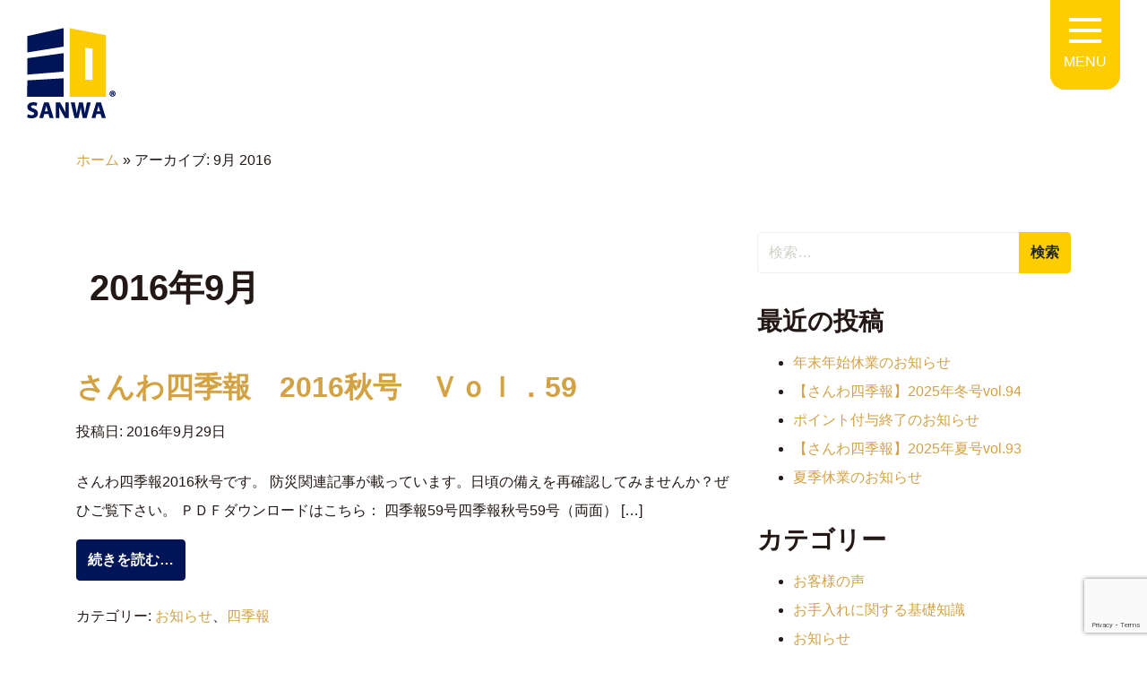

--- FILE ---
content_type: text/html; charset=UTF-8
request_url: https://www.sanwajuken.com/archives/date/2016/09
body_size: 12409
content:
<!DOCTYPE html>
<html lang="ja">
<head>
<!-- Global site tag (gtag.js) - Google Analytics -->
<script async src="https://www.googletagmanager.com/gtag/js?id=G-K4T3T6RRV5"></script>
<script>
  window.dataLayer = window.dataLayer || [];
  function gtag(){dataLayer.push(arguments);}
  gtag('js', new Date());

  gtag('config', 'G-K4T3T6RRV5');
</script>
  <meta charset="UTF-8" />
  <meta name="viewport" content="width=device-width, initial-scale=1, shrink-to-fit=no" />
  <meta name="format-detection" content="telephone=no" />
  <link rel="profile" href="http://gmpg.org/xfn/11" />
  <meta name='robots' content='noindex, follow' />

	<!-- This site is optimized with the Yoast SEO plugin v19.14 - https://yoast.com/wordpress/plugins/seo/ -->
	<title>9月 2016 - 町田市で注文住宅を建てるなら三和住建</title>
	<meta name="description" content="9月 2016 - 町田市で注文住宅を建てるなら三和住建" />
	<meta property="og:locale" content="ja_JP" />
	<meta property="og:type" content="website" />
	<meta property="og:title" content="9月 2016 - 町田市で注文住宅を建てるなら三和住建" />
	<meta property="og:description" content="9月 2016 - 町田市で注文住宅を建てるなら三和住建" />
	<meta property="og:url" content="https://www.sanwajuken.com/archives/date/2016/09" />
	<meta property="og:site_name" content="町田市で注文住宅を建てるなら三和住建" />
	<meta property="og:image" content="https://www.sanwajuken.com/wp-content/uploads/2021/02/og.jpg" />
	<meta property="og:image:width" content="1200" />
	<meta property="og:image:height" content="630" />
	<meta property="og:image:type" content="image/jpeg" />
	<meta name="twitter:card" content="summary_large_image" />
	<script type="application/ld+json" class="yoast-schema-graph">{"@context":"https://schema.org","@graph":[{"@type":"CollectionPage","@id":"https://www.sanwajuken.com/archives/date/2016/09","url":"https://www.sanwajuken.com/archives/date/2016/09","name":"9月 2016 - 町田市で注文住宅を建てるなら三和住建","isPartOf":{"@id":"https://www.sanwajuken.com/#website"},"description":"9月 2016 - 町田市で注文住宅を建てるなら三和住建","breadcrumb":{"@id":"https://www.sanwajuken.com/archives/date/2016/09#breadcrumb"},"inLanguage":"ja"},{"@type":"BreadcrumbList","@id":"https://www.sanwajuken.com/archives/date/2016/09#breadcrumb","itemListElement":[{"@type":"ListItem","position":1,"name":"ホーム","item":"https://www.sanwajuken.com/"},{"@type":"ListItem","position":2,"name":"アーカイブ: 9月 2016"}]},{"@type":"WebSite","@id":"https://www.sanwajuken.com/#website","url":"https://www.sanwajuken.com/","name":"町田市で注文住宅を建てるなら三和住建","description":"","publisher":{"@id":"https://www.sanwajuken.com/#organization"},"potentialAction":[{"@type":"SearchAction","target":{"@type":"EntryPoint","urlTemplate":"https://www.sanwajuken.com/?s={search_term_string}"},"query-input":"required name=search_term_string"}],"inLanguage":"ja"},{"@type":"Organization","@id":"https://www.sanwajuken.com/#organization","name":"株式会社三和住建","url":"https://www.sanwajuken.com/","logo":{"@type":"ImageObject","inLanguage":"ja","@id":"https://www.sanwajuken.com/#/schema/logo/image/","url":"https://www.sanwajuken.com/wp-content/uploads/2021/02/og.jpg","contentUrl":"https://www.sanwajuken.com/wp-content/uploads/2021/02/og.jpg","width":1200,"height":630,"caption":"株式会社三和住建"},"image":{"@id":"https://www.sanwajuken.com/#/schema/logo/image/"}}]}</script>
	<!-- / Yoast SEO plugin. -->


<link rel="alternate" type="application/rss+xml" title="町田市で注文住宅を建てるなら三和住建 &raquo; フィード" href="https://www.sanwajuken.com/feed" />
<link rel="alternate" type="application/rss+xml" title="町田市で注文住宅を建てるなら三和住建 &raquo; コメントフィード" href="https://www.sanwajuken.com/comments/feed" />
<script>
window._wpemojiSettings = {"baseUrl":"https:\/\/s.w.org\/images\/core\/emoji\/14.0.0\/72x72\/","ext":".png","svgUrl":"https:\/\/s.w.org\/images\/core\/emoji\/14.0.0\/svg\/","svgExt":".svg","source":{"concatemoji":"https:\/\/www.sanwajuken.com\/wp-includes\/js\/wp-emoji-release.min.js?ver=6.1.9"}};
/*! This file is auto-generated */
!function(e,a,t){var n,r,o,i=a.createElement("canvas"),p=i.getContext&&i.getContext("2d");function s(e,t){var a=String.fromCharCode,e=(p.clearRect(0,0,i.width,i.height),p.fillText(a.apply(this,e),0,0),i.toDataURL());return p.clearRect(0,0,i.width,i.height),p.fillText(a.apply(this,t),0,0),e===i.toDataURL()}function c(e){var t=a.createElement("script");t.src=e,t.defer=t.type="text/javascript",a.getElementsByTagName("head")[0].appendChild(t)}for(o=Array("flag","emoji"),t.supports={everything:!0,everythingExceptFlag:!0},r=0;r<o.length;r++)t.supports[o[r]]=function(e){if(p&&p.fillText)switch(p.textBaseline="top",p.font="600 32px Arial",e){case"flag":return s([127987,65039,8205,9895,65039],[127987,65039,8203,9895,65039])?!1:!s([55356,56826,55356,56819],[55356,56826,8203,55356,56819])&&!s([55356,57332,56128,56423,56128,56418,56128,56421,56128,56430,56128,56423,56128,56447],[55356,57332,8203,56128,56423,8203,56128,56418,8203,56128,56421,8203,56128,56430,8203,56128,56423,8203,56128,56447]);case"emoji":return!s([129777,127995,8205,129778,127999],[129777,127995,8203,129778,127999])}return!1}(o[r]),t.supports.everything=t.supports.everything&&t.supports[o[r]],"flag"!==o[r]&&(t.supports.everythingExceptFlag=t.supports.everythingExceptFlag&&t.supports[o[r]]);t.supports.everythingExceptFlag=t.supports.everythingExceptFlag&&!t.supports.flag,t.DOMReady=!1,t.readyCallback=function(){t.DOMReady=!0},t.supports.everything||(n=function(){t.readyCallback()},a.addEventListener?(a.addEventListener("DOMContentLoaded",n,!1),e.addEventListener("load",n,!1)):(e.attachEvent("onload",n),a.attachEvent("onreadystatechange",function(){"complete"===a.readyState&&t.readyCallback()})),(e=t.source||{}).concatemoji?c(e.concatemoji):e.wpemoji&&e.twemoji&&(c(e.twemoji),c(e.wpemoji)))}(window,document,window._wpemojiSettings);
</script>
<style>
img.wp-smiley,
img.emoji {
	display: inline !important;
	border: none !important;
	box-shadow: none !important;
	height: 1em !important;
	width: 1em !important;
	margin: 0 0.07em !important;
	vertical-align: -0.1em !important;
	background: none !important;
	padding: 0 !important;
}
</style>
	<link rel='stylesheet' id='wp-block-library-css' href='https://www.sanwajuken.com/wp-includes/css/dist/block-library/style.min.css?ver=6.1.9' media='all' />
<link rel='stylesheet' id='classic-theme-styles-css' href='https://www.sanwajuken.com/wp-includes/css/classic-themes.min.css?ver=1' media='all' />
<style id='global-styles-inline-css'>
body{--wp--preset--color--black: #000000;--wp--preset--color--cyan-bluish-gray: #abb8c3;--wp--preset--color--white: #fff;--wp--preset--color--pale-pink: #f78da7;--wp--preset--color--vivid-red: #cf2e2e;--wp--preset--color--luminous-vivid-orange: #ff6900;--wp--preset--color--luminous-vivid-amber: #fcb900;--wp--preset--color--light-green-cyan: #7bdcb5;--wp--preset--color--vivid-green-cyan: #00d084;--wp--preset--color--pale-cyan-blue: #8ed1fc;--wp--preset--color--vivid-cyan-blue: #0693e3;--wp--preset--color--vivid-purple: #9b51e0;--wp--preset--color--blue: #007bff;--wp--preset--color--indigo: #6610f2;--wp--preset--color--purple: #5533ff;--wp--preset--color--pink: #e83e8c;--wp--preset--color--red: #dc3545;--wp--preset--color--orange: #fd7e14;--wp--preset--color--yellow: #ffc107;--wp--preset--color--green: #28a745;--wp--preset--color--teal: #20c997;--wp--preset--color--cyan: #17a2b8;--wp--preset--color--gray: #6c757d;--wp--preset--color--gray-dark: #343a40;--wp--preset--gradient--vivid-cyan-blue-to-vivid-purple: linear-gradient(135deg,rgba(6,147,227,1) 0%,rgb(155,81,224) 100%);--wp--preset--gradient--light-green-cyan-to-vivid-green-cyan: linear-gradient(135deg,rgb(122,220,180) 0%,rgb(0,208,130) 100%);--wp--preset--gradient--luminous-vivid-amber-to-luminous-vivid-orange: linear-gradient(135deg,rgba(252,185,0,1) 0%,rgba(255,105,0,1) 100%);--wp--preset--gradient--luminous-vivid-orange-to-vivid-red: linear-gradient(135deg,rgba(255,105,0,1) 0%,rgb(207,46,46) 100%);--wp--preset--gradient--very-light-gray-to-cyan-bluish-gray: linear-gradient(135deg,rgb(238,238,238) 0%,rgb(169,184,195) 100%);--wp--preset--gradient--cool-to-warm-spectrum: linear-gradient(135deg,rgb(74,234,220) 0%,rgb(151,120,209) 20%,rgb(207,42,186) 40%,rgb(238,44,130) 60%,rgb(251,105,98) 80%,rgb(254,248,76) 100%);--wp--preset--gradient--blush-light-purple: linear-gradient(135deg,rgb(255,206,236) 0%,rgb(152,150,240) 100%);--wp--preset--gradient--blush-bordeaux: linear-gradient(135deg,rgb(254,205,165) 0%,rgb(254,45,45) 50%,rgb(107,0,62) 100%);--wp--preset--gradient--luminous-dusk: linear-gradient(135deg,rgb(255,203,112) 0%,rgb(199,81,192) 50%,rgb(65,88,208) 100%);--wp--preset--gradient--pale-ocean: linear-gradient(135deg,rgb(255,245,203) 0%,rgb(182,227,212) 50%,rgb(51,167,181) 100%);--wp--preset--gradient--electric-grass: linear-gradient(135deg,rgb(202,248,128) 0%,rgb(113,206,126) 100%);--wp--preset--gradient--midnight: linear-gradient(135deg,rgb(2,3,129) 0%,rgb(40,116,252) 100%);--wp--preset--duotone--dark-grayscale: url('#wp-duotone-dark-grayscale');--wp--preset--duotone--grayscale: url('#wp-duotone-grayscale');--wp--preset--duotone--purple-yellow: url('#wp-duotone-purple-yellow');--wp--preset--duotone--blue-red: url('#wp-duotone-blue-red');--wp--preset--duotone--midnight: url('#wp-duotone-midnight');--wp--preset--duotone--magenta-yellow: url('#wp-duotone-magenta-yellow');--wp--preset--duotone--purple-green: url('#wp-duotone-purple-green');--wp--preset--duotone--blue-orange: url('#wp-duotone-blue-orange');--wp--preset--font-size--small: 13px;--wp--preset--font-size--medium: 20px;--wp--preset--font-size--large: 36px;--wp--preset--font-size--x-large: 42px;--wp--preset--spacing--20: 0.44rem;--wp--preset--spacing--30: 0.67rem;--wp--preset--spacing--40: 1rem;--wp--preset--spacing--50: 1.5rem;--wp--preset--spacing--60: 2.25rem;--wp--preset--spacing--70: 3.38rem;--wp--preset--spacing--80: 5.06rem;}:where(.is-layout-flex){gap: 0.5em;}body .is-layout-flow > .alignleft{float: left;margin-inline-start: 0;margin-inline-end: 2em;}body .is-layout-flow > .alignright{float: right;margin-inline-start: 2em;margin-inline-end: 0;}body .is-layout-flow > .aligncenter{margin-left: auto !important;margin-right: auto !important;}body .is-layout-constrained > .alignleft{float: left;margin-inline-start: 0;margin-inline-end: 2em;}body .is-layout-constrained > .alignright{float: right;margin-inline-start: 2em;margin-inline-end: 0;}body .is-layout-constrained > .aligncenter{margin-left: auto !important;margin-right: auto !important;}body .is-layout-constrained > :where(:not(.alignleft):not(.alignright):not(.alignfull)){max-width: var(--wp--style--global--content-size);margin-left: auto !important;margin-right: auto !important;}body .is-layout-constrained > .alignwide{max-width: var(--wp--style--global--wide-size);}body .is-layout-flex{display: flex;}body .is-layout-flex{flex-wrap: wrap;align-items: center;}body .is-layout-flex > *{margin: 0;}:where(.wp-block-columns.is-layout-flex){gap: 2em;}.has-black-color{color: var(--wp--preset--color--black) !important;}.has-cyan-bluish-gray-color{color: var(--wp--preset--color--cyan-bluish-gray) !important;}.has-white-color{color: var(--wp--preset--color--white) !important;}.has-pale-pink-color{color: var(--wp--preset--color--pale-pink) !important;}.has-vivid-red-color{color: var(--wp--preset--color--vivid-red) !important;}.has-luminous-vivid-orange-color{color: var(--wp--preset--color--luminous-vivid-orange) !important;}.has-luminous-vivid-amber-color{color: var(--wp--preset--color--luminous-vivid-amber) !important;}.has-light-green-cyan-color{color: var(--wp--preset--color--light-green-cyan) !important;}.has-vivid-green-cyan-color{color: var(--wp--preset--color--vivid-green-cyan) !important;}.has-pale-cyan-blue-color{color: var(--wp--preset--color--pale-cyan-blue) !important;}.has-vivid-cyan-blue-color{color: var(--wp--preset--color--vivid-cyan-blue) !important;}.has-vivid-purple-color{color: var(--wp--preset--color--vivid-purple) !important;}.has-black-background-color{background-color: var(--wp--preset--color--black) !important;}.has-cyan-bluish-gray-background-color{background-color: var(--wp--preset--color--cyan-bluish-gray) !important;}.has-white-background-color{background-color: var(--wp--preset--color--white) !important;}.has-pale-pink-background-color{background-color: var(--wp--preset--color--pale-pink) !important;}.has-vivid-red-background-color{background-color: var(--wp--preset--color--vivid-red) !important;}.has-luminous-vivid-orange-background-color{background-color: var(--wp--preset--color--luminous-vivid-orange) !important;}.has-luminous-vivid-amber-background-color{background-color: var(--wp--preset--color--luminous-vivid-amber) !important;}.has-light-green-cyan-background-color{background-color: var(--wp--preset--color--light-green-cyan) !important;}.has-vivid-green-cyan-background-color{background-color: var(--wp--preset--color--vivid-green-cyan) !important;}.has-pale-cyan-blue-background-color{background-color: var(--wp--preset--color--pale-cyan-blue) !important;}.has-vivid-cyan-blue-background-color{background-color: var(--wp--preset--color--vivid-cyan-blue) !important;}.has-vivid-purple-background-color{background-color: var(--wp--preset--color--vivid-purple) !important;}.has-black-border-color{border-color: var(--wp--preset--color--black) !important;}.has-cyan-bluish-gray-border-color{border-color: var(--wp--preset--color--cyan-bluish-gray) !important;}.has-white-border-color{border-color: var(--wp--preset--color--white) !important;}.has-pale-pink-border-color{border-color: var(--wp--preset--color--pale-pink) !important;}.has-vivid-red-border-color{border-color: var(--wp--preset--color--vivid-red) !important;}.has-luminous-vivid-orange-border-color{border-color: var(--wp--preset--color--luminous-vivid-orange) !important;}.has-luminous-vivid-amber-border-color{border-color: var(--wp--preset--color--luminous-vivid-amber) !important;}.has-light-green-cyan-border-color{border-color: var(--wp--preset--color--light-green-cyan) !important;}.has-vivid-green-cyan-border-color{border-color: var(--wp--preset--color--vivid-green-cyan) !important;}.has-pale-cyan-blue-border-color{border-color: var(--wp--preset--color--pale-cyan-blue) !important;}.has-vivid-cyan-blue-border-color{border-color: var(--wp--preset--color--vivid-cyan-blue) !important;}.has-vivid-purple-border-color{border-color: var(--wp--preset--color--vivid-purple) !important;}.has-vivid-cyan-blue-to-vivid-purple-gradient-background{background: var(--wp--preset--gradient--vivid-cyan-blue-to-vivid-purple) !important;}.has-light-green-cyan-to-vivid-green-cyan-gradient-background{background: var(--wp--preset--gradient--light-green-cyan-to-vivid-green-cyan) !important;}.has-luminous-vivid-amber-to-luminous-vivid-orange-gradient-background{background: var(--wp--preset--gradient--luminous-vivid-amber-to-luminous-vivid-orange) !important;}.has-luminous-vivid-orange-to-vivid-red-gradient-background{background: var(--wp--preset--gradient--luminous-vivid-orange-to-vivid-red) !important;}.has-very-light-gray-to-cyan-bluish-gray-gradient-background{background: var(--wp--preset--gradient--very-light-gray-to-cyan-bluish-gray) !important;}.has-cool-to-warm-spectrum-gradient-background{background: var(--wp--preset--gradient--cool-to-warm-spectrum) !important;}.has-blush-light-purple-gradient-background{background: var(--wp--preset--gradient--blush-light-purple) !important;}.has-blush-bordeaux-gradient-background{background: var(--wp--preset--gradient--blush-bordeaux) !important;}.has-luminous-dusk-gradient-background{background: var(--wp--preset--gradient--luminous-dusk) !important;}.has-pale-ocean-gradient-background{background: var(--wp--preset--gradient--pale-ocean) !important;}.has-electric-grass-gradient-background{background: var(--wp--preset--gradient--electric-grass) !important;}.has-midnight-gradient-background{background: var(--wp--preset--gradient--midnight) !important;}.has-small-font-size{font-size: var(--wp--preset--font-size--small) !important;}.has-medium-font-size{font-size: var(--wp--preset--font-size--medium) !important;}.has-large-font-size{font-size: var(--wp--preset--font-size--large) !important;}.has-x-large-font-size{font-size: var(--wp--preset--font-size--x-large) !important;}
.wp-block-navigation a:where(:not(.wp-element-button)){color: inherit;}
:where(.wp-block-columns.is-layout-flex){gap: 2em;}
.wp-block-pullquote{font-size: 1.5em;line-height: 1.6;}
</style>
<link rel='stylesheet' id='contact-form-7-css' href='https://www.sanwajuken.com/wp-content/plugins/contact-form-7/includes/css/styles.css?ver=5.7.7' media='all' />
<link rel='stylesheet' id='child-understrap-styles-css' href='https://www.sanwajuken.com/wp-content/themes/sanwajuken/css/child-theme.min.css?ver=0.5.5' media='all' />
<link rel="https://api.w.org/" href="https://www.sanwajuken.com/wp-json/" /><link rel="EditURI" type="application/rsd+xml" title="RSD" href="https://www.sanwajuken.com/xmlrpc.php?rsd" />
<link rel="wlwmanifest" type="application/wlwmanifest+xml" href="https://www.sanwajuken.com/wp-includes/wlwmanifest.xml" />
<meta name="mobile-web-app-capable" content="yes">
<meta name="apple-mobile-web-app-capable" content="yes">
<meta name="apple-mobile-web-app-title" content="町田市で注文住宅を建てるなら三和住建 - ">
<link rel="icon" href="https://www.sanwajuken.com/wp-content/uploads/2021/02/cropped-favicon-32x32.jpg" sizes="32x32" />
<link rel="icon" href="https://www.sanwajuken.com/wp-content/uploads/2021/02/cropped-favicon-192x192.jpg" sizes="192x192" />
<link rel="apple-touch-icon" href="https://www.sanwajuken.com/wp-content/uploads/2021/02/cropped-favicon-180x180.jpg" />
<meta name="msapplication-TileImage" content="https://www.sanwajuken.com/wp-content/uploads/2021/02/cropped-favicon-270x270.jpg" />
		<style id="wp-custom-css">
			@media all and (-ms-high-contrast: none) {
	.top-hero-inner.invisible {
		visibility: visible !important;
	}
	.top-hero-inner.invisible .top-hero-text {
		transform: none;
		opacity: 1;
	}
	.top-hero-inner.invisible .top-hero-bg {
		width: 100%;
	}
}


.privacypolicy h2, .privacypolicy h3 {
	margin-bottom: .75rem;
}
.list-num-circle li {
  list-style-type: none !important;
}
.list-num-circle li span:first-child {
  margin-left: -1.25em;
  margin-right: .25em;
}
.note-4 {
  display: flex;
  flex-wrap: wrap;
}
.note-4 dt {
  flex: 0 0 4.5em;
  font-weight: normal;
}
.note-4 dd {
    flex: 0 0 calc(100% - 4.5em);
}
.note-9 {
  display: flex;
  flex-wrap: wrap;
  border: 1px solid;
  padding: .5em;
}
.note-9 dt {
  flex: 0 0 6em;
	font-weight: normal;
}
.note-9 dd {
  flex: 0 0 calc(100% - 6em);
}
@media only screen and (max-width:767px) {
	.privacypolicy {
		font-size: .875rem;
	}
}		</style>
		  </head>

<body id="page-top" class="archive date wp-embed-responsive group-blog hfeed understrap-has-sidebar">
<svg xmlns="http://www.w3.org/2000/svg" viewBox="0 0 0 0" width="0" height="0" focusable="false" role="none" style="visibility: hidden; position: absolute; left: -9999px; overflow: hidden;" ><defs><filter id="wp-duotone-dark-grayscale"><feColorMatrix color-interpolation-filters="sRGB" type="matrix" values=" .299 .587 .114 0 0 .299 .587 .114 0 0 .299 .587 .114 0 0 .299 .587 .114 0 0 " /><feComponentTransfer color-interpolation-filters="sRGB" ><feFuncR type="table" tableValues="0 0.49803921568627" /><feFuncG type="table" tableValues="0 0.49803921568627" /><feFuncB type="table" tableValues="0 0.49803921568627" /><feFuncA type="table" tableValues="1 1" /></feComponentTransfer><feComposite in2="SourceGraphic" operator="in" /></filter></defs></svg><svg xmlns="http://www.w3.org/2000/svg" viewBox="0 0 0 0" width="0" height="0" focusable="false" role="none" style="visibility: hidden; position: absolute; left: -9999px; overflow: hidden;" ><defs><filter id="wp-duotone-grayscale"><feColorMatrix color-interpolation-filters="sRGB" type="matrix" values=" .299 .587 .114 0 0 .299 .587 .114 0 0 .299 .587 .114 0 0 .299 .587 .114 0 0 " /><feComponentTransfer color-interpolation-filters="sRGB" ><feFuncR type="table" tableValues="0 1" /><feFuncG type="table" tableValues="0 1" /><feFuncB type="table" tableValues="0 1" /><feFuncA type="table" tableValues="1 1" /></feComponentTransfer><feComposite in2="SourceGraphic" operator="in" /></filter></defs></svg><svg xmlns="http://www.w3.org/2000/svg" viewBox="0 0 0 0" width="0" height="0" focusable="false" role="none" style="visibility: hidden; position: absolute; left: -9999px; overflow: hidden;" ><defs><filter id="wp-duotone-purple-yellow"><feColorMatrix color-interpolation-filters="sRGB" type="matrix" values=" .299 .587 .114 0 0 .299 .587 .114 0 0 .299 .587 .114 0 0 .299 .587 .114 0 0 " /><feComponentTransfer color-interpolation-filters="sRGB" ><feFuncR type="table" tableValues="0.54901960784314 0.98823529411765" /><feFuncG type="table" tableValues="0 1" /><feFuncB type="table" tableValues="0.71764705882353 0.25490196078431" /><feFuncA type="table" tableValues="1 1" /></feComponentTransfer><feComposite in2="SourceGraphic" operator="in" /></filter></defs></svg><svg xmlns="http://www.w3.org/2000/svg" viewBox="0 0 0 0" width="0" height="0" focusable="false" role="none" style="visibility: hidden; position: absolute; left: -9999px; overflow: hidden;" ><defs><filter id="wp-duotone-blue-red"><feColorMatrix color-interpolation-filters="sRGB" type="matrix" values=" .299 .587 .114 0 0 .299 .587 .114 0 0 .299 .587 .114 0 0 .299 .587 .114 0 0 " /><feComponentTransfer color-interpolation-filters="sRGB" ><feFuncR type="table" tableValues="0 1" /><feFuncG type="table" tableValues="0 0.27843137254902" /><feFuncB type="table" tableValues="0.5921568627451 0.27843137254902" /><feFuncA type="table" tableValues="1 1" /></feComponentTransfer><feComposite in2="SourceGraphic" operator="in" /></filter></defs></svg><svg xmlns="http://www.w3.org/2000/svg" viewBox="0 0 0 0" width="0" height="0" focusable="false" role="none" style="visibility: hidden; position: absolute; left: -9999px; overflow: hidden;" ><defs><filter id="wp-duotone-midnight"><feColorMatrix color-interpolation-filters="sRGB" type="matrix" values=" .299 .587 .114 0 0 .299 .587 .114 0 0 .299 .587 .114 0 0 .299 .587 .114 0 0 " /><feComponentTransfer color-interpolation-filters="sRGB" ><feFuncR type="table" tableValues="0 0" /><feFuncG type="table" tableValues="0 0.64705882352941" /><feFuncB type="table" tableValues="0 1" /><feFuncA type="table" tableValues="1 1" /></feComponentTransfer><feComposite in2="SourceGraphic" operator="in" /></filter></defs></svg><svg xmlns="http://www.w3.org/2000/svg" viewBox="0 0 0 0" width="0" height="0" focusable="false" role="none" style="visibility: hidden; position: absolute; left: -9999px; overflow: hidden;" ><defs><filter id="wp-duotone-magenta-yellow"><feColorMatrix color-interpolation-filters="sRGB" type="matrix" values=" .299 .587 .114 0 0 .299 .587 .114 0 0 .299 .587 .114 0 0 .299 .587 .114 0 0 " /><feComponentTransfer color-interpolation-filters="sRGB" ><feFuncR type="table" tableValues="0.78039215686275 1" /><feFuncG type="table" tableValues="0 0.94901960784314" /><feFuncB type="table" tableValues="0.35294117647059 0.47058823529412" /><feFuncA type="table" tableValues="1 1" /></feComponentTransfer><feComposite in2="SourceGraphic" operator="in" /></filter></defs></svg><svg xmlns="http://www.w3.org/2000/svg" viewBox="0 0 0 0" width="0" height="0" focusable="false" role="none" style="visibility: hidden; position: absolute; left: -9999px; overflow: hidden;" ><defs><filter id="wp-duotone-purple-green"><feColorMatrix color-interpolation-filters="sRGB" type="matrix" values=" .299 .587 .114 0 0 .299 .587 .114 0 0 .299 .587 .114 0 0 .299 .587 .114 0 0 " /><feComponentTransfer color-interpolation-filters="sRGB" ><feFuncR type="table" tableValues="0.65098039215686 0.40392156862745" /><feFuncG type="table" tableValues="0 1" /><feFuncB type="table" tableValues="0.44705882352941 0.4" /><feFuncA type="table" tableValues="1 1" /></feComponentTransfer><feComposite in2="SourceGraphic" operator="in" /></filter></defs></svg><svg xmlns="http://www.w3.org/2000/svg" viewBox="0 0 0 0" width="0" height="0" focusable="false" role="none" style="visibility: hidden; position: absolute; left: -9999px; overflow: hidden;" ><defs><filter id="wp-duotone-blue-orange"><feColorMatrix color-interpolation-filters="sRGB" type="matrix" values=" .299 .587 .114 0 0 .299 .587 .114 0 0 .299 .587 .114 0 0 .299 .587 .114 0 0 " /><feComponentTransfer color-interpolation-filters="sRGB" ><feFuncR type="table" tableValues="0.098039215686275 1" /><feFuncG type="table" tableValues="0 0.66274509803922" /><feFuncB type="table" tableValues="0.84705882352941 0.41960784313725" /><feFuncA type="table" tableValues="1 1" /></feComponentTransfer><feComposite in2="SourceGraphic" operator="in" /></filter></defs></svg><div class="site" id="page">

	<!-- ******************* The Navbar Area ******************* -->
	<div id="wrapper-navbar" itemscope itemtype="http://schema.org/WebSite">

    <header class="page-header">

  		<a class="skip-link sr-only sr-only-focusable" href="#content">コンテンツへスキップ</a>

  		<nav class="main-nav" itemprop="hasPart" itemscope itemtype="http://schema.org/SiteNavigationElement">

  	    <div class="main-nav-head">
  	      <!-- Your site title as branding in the menu -->
            	      <a href="https://www.sanwajuken.com/" class="navbar-brand custom-logo-link" rel="home" title="町田市で注文住宅を建てるなら三和住建">
  	        <img width="100" height="103" src="https://www.sanwajuken.com/wp-content/themes/sanwajuken/img/logo.png" class="img-fluid" alt="町田市で注文住宅を建てるなら三和住建" />
  	      </a>
            	    </div>


        <!-- The WordPress Menu goes here -->
        <div class="menu-main-menu-container">
          <ul id="main-menu" class="navbar-nav mb-3">
            <li class="nav-item">
              <a title="TOP" href="https://www.sanwajuken.com/" class="nav-link">TOP</a>
            </li>
            <li class="nav-item">
              <a title="お客様の声" href="https://www.sanwajuken.com/archives/category/voice/" class="nav-link">お客様の声</a>
            </li>
            <li class="nav-item">
              <a title="おうちで展示場" href="https://sanwahaus.com/ouchi-tenji/" class="nav-link" target="_blank" rel="noopener">おうちで展示場</a>
            </li>
            <li class="nav-item">
              <a title="スマホアプリ「家ッホー」" href="https://www.sanwajuken.com/yahho/" class="nav-link">スマホアプリ「家ッホー」</a>
            </li>
            <li class="nav-item">
              <a class="nav-link menu-collapse collapsed" data-toggle="collapse" href="#collapse01" role="button" aria-expanded="false" aria-controls="collapse01">
                サンワハウス
              </a>
              <ul class="collapse" id="collapse01">
                <li class="nav-item"><a class="nav-link" href="https://sanwahaus.com/" title="注文住宅" target="_blank" rel="noopener">注文住宅</a></li>
                <li class="nav-item"><a class="nav-link" href="https://sanwahaus.com/condominium/" title="分譲住宅" target="_blank" rel="noopener">分譲住宅</a></li>
              </ul>
            </li>
            <li class="nav-item">
              <a class="nav-link menu-collapse collapsed" data-toggle="collapse" href="#collapse03" role="button" aria-expanded="false" aria-controls="collapse03">
                中規模建築・店舗・公共・施工
              </a>
              <ul class="collapse" id="collapse03">
                <li class="nav-item"><a class="nav-link" href="https://www.sanwajuken.com/construction/" title="中規模建築・店舗・公共・施工">中規模建築・店舗・公共・施工</a></li>
                <li class="nav-item"><a class="nav-link" href="https://www.sanwajuken.com/construction/fireproof/" title="木造耐火建築物">木造耐火建築物</a></li>
              </ul>
            </li>
            <li class="nav-item">
              <a class="nav-link menu-collapse collapsed" data-toggle="collapse" href="#collapse02" role="button" aria-expanded="false" aria-controls="collapse02">
                資産活用
              </a>
              <ul class="collapse" id="collapse02">
                <li class="nav-item"><a class="nav-link" href="https://www.sanwajuken.com/asset/" title="資産活用 TOP">資産活用 TOP</a></li>
                <li class="nav-item"><a class="nav-link" href="https://www.sanwajuken.com/asset/#before-after" title="ケーススタディ">ケーススタディ</a></li>
              </ul>
            </li>
            <li class="nav-item">
              <a class="nav-link menu-collapse collapsed" data-toggle="collapse" href="#collapse04" role="button" aria-expanded="false" aria-controls="collapse04">
                リフォーム/メンテナンス
              </a>
              <ul class="collapse" id="collapse04">
                <li class="nav-item"><a class="nav-link" href="https://www.sanwajuken.com/reform/" title="リフォーム/メンテナンスTOP">リフォーム/メンテナンスTOP</a></li>
                <li class="nav-item"><a class="nav-link" href="https://www.sanwajuken.com/archives/category/reform-works/" title="リフォーム施工例">リフォーム施工例</a></li>
              </ul>
            </li>
            <li class="nav-item">
              <a title="サステナビリティ" href="https://www.sanwajuken.com/csr/" class="nav-link">サステナビリティ</a>
            </li>
            <li class="nav-item">
              <a title="企業情報" href="https://www.sanwajuken.com/company/" class="nav-link">企業情報</a>
            </li>
            <li class="nav-item">
              <a title="アクセス" href="https://www.sanwajuken.com/company/#access" class="nav-link">アクセス</a>
            </li>
            <li class="nav-item">
              <a title="お問い合わせ" href="https://www.sanwajuken.com/contact/" class="nav-link">お問い合わせ</a>
            </li>
          </ul>
        </div>
      </nav>
      <div class="overlay"></div>


      
      <div class="header-brand">        <a href="https://www.sanwajuken.com/" rel="home">
          <img width="100" height="103" src="https://www.sanwajuken.com/wp-content/themes/sanwajuken/img/logo.png" class="img-fluid d-inline-block" alt="町田市で注文住宅を建てるなら三和住建" loading="lazy" />
        </a>
      </div>
      
      <div class="menu-trigger">
        <div class="hamburger">
          <span></span>
          <span></span>
          <span></span>
        </div>
        MENU
      </div>
    </header>




	</div><!-- #wrapper-navbar end -->

<nav class="container"><p id="breadcrumbs"><span><span><a href="https://www.sanwajuken.com/">ホーム</a></span> » <span class="breadcrumb_last" aria-current="page">アーカイブ: 9月 2016</span></span></p></nav>
<div class="wrapper py-5" id="archive-wrapper">

	<div class="container" id="content" tabindex="-1">

		<div class="row">

			<!-- Do the left sidebar check -->
			
<div class="col-md content-area" id="primary">

			<main class="site-main" id="main">

				
					<header class="page-header mb-3">
						<h1 class="page-title">2016年9月</h1>					</header><!-- .page-header -->

										
						
<article class="post-9372 post type-post status-publish format-standard hentry category-information category-shikihou" id="post-9372">

	<header class="entry-header">

		<h2 class="entry-title"><a href="https://www.sanwajuken.com/archives/9372" rel="bookmark">さんわ四季報　2016秋号　Ｖｏｌ．59</a></h2>
		
			<div class="entry-meta">
				<span class="posted-on">投稿日: <time class="entry-date published updated" datetime="2016-09-29T15:25:26+09:00">2016年9月29日</time></span>			</div><!-- .entry-meta -->

		
	</header><!-- .entry-header -->

	<figure class="wp-block-image size-large">
			</figure>

	<div class="entry-content">

		<p>さんわ四季報2016秋号です。 防災関連記事が載っています。日頃の備えを再確認してみませんか？ぜひご覧下さい。 ＰＤＦダウンロードはこちら： 四季報59号四季報秋号59号（両面） [&#8230;]</p>
<p><a class="btn btn-secondary understrap-read-more-link" href="https://www.sanwajuken.com/archives/9372">続きを読む&#8230;<span class="screen-reader-text"> from さんわ四季報　2016秋号　Ｖｏｌ．59</span></a></p>

		
	</div><!-- .entry-content -->

	<footer class="entry-footer">

		<span class="cat-links">カテゴリー: <a href="https://www.sanwajuken.com/archives/category/information" rel="category tag">お知らせ</a>、<a href="https://www.sanwajuken.com/archives/category/shikihou" rel="category tag">四季報</a></span>
	</footer><!-- .entry-footer -->

</article><!-- #post-## -->

					
						
<article class="post-9330 post type-post status-publish format-standard hentry category-voice category-information tag-12 tag-9 tag-10 tag-11" id="post-9330">

	<header class="entry-header">

		<h2 class="entry-title"><a href="https://www.sanwajuken.com/archives/9330" rel="bookmark">５9号　K様邸　『スタイリッシュでおしゃれな家』</a></h2>
		
			<div class="entry-meta">
				<span class="posted-on">投稿日: <time class="entry-date published updated" datetime="2016-09-27T19:35:33+09:00">2016年9月27日</time></span>			</div><!-- .entry-meta -->

		
	</header><!-- .entry-header -->

	<figure class="wp-block-image size-large">
			</figure>

	<div class="entry-content">

		<p>座間市にお住まいのK様邸に伺いました。 外観はネイビーのサイディングと、赤いポストが印象的なお宅です。玄関に入ると、かわいいお嬢様達が迎えてくれました。お嬢様達の案内で後について行くと、吹き抜けの開放感あるリビングに到着 [&#8230;]</p>
<p><a class="btn btn-secondary understrap-read-more-link" href="https://www.sanwajuken.com/archives/9330">続きを読む&#8230;<span class="screen-reader-text"> from ５9号　K様邸　『スタイリッシュでおしゃれな家』</span></a></p>

		
	</div><!-- .entry-content -->

	<footer class="entry-footer">

		<span class="cat-links">カテゴリー: <a href="https://www.sanwajuken.com/archives/category/voice" rel="category tag">お客様の声</a>、<a href="https://www.sanwajuken.com/archives/category/information" rel="category tag">お知らせ</a></span><span class="tags-links">タグ: <a href="https://www.sanwajuken.com/archives/tag/%ef%bd%93%ef%bd%97%e5%b7%a5%e6%b3%95" rel="tag">ＳＷ工法</a>、<a href="https://www.sanwajuken.com/archives/tag/%e3%82%ab%e3%83%95%e3%82%a7%e3%82%b9%e3%82%bf%e3%82%a4%e3%83%ab%e3%81%ae%e5%ae%b6" rel="tag">カフェスタイルの家</a>、<a href="https://www.sanwajuken.com/archives/tag/%e3%83%8f%e3%83%b3%e3%82%ad%e3%83%b3%e3%82%b0" rel="tag">ハンキング</a>、<a href="https://www.sanwajuken.com/archives/tag/%e9%89%84%e9%aa%a8%e9%9a%8e%e6%ae%b5" rel="tag">鉄骨階段</a></span>
	</footer><!-- .entry-footer -->

</article><!-- #post-## -->

					
				
			</main><!-- #main -->

			<!-- The pagination component -->
			
			<!-- Do the right sidebar check -->
			</div><!-- #primary -->


	<div class="col-md-4 widget-area" id="right-sidebar">
<aside id="search-2" class="widget widget_search">
<form role="search" class="search-form" method="get" action="https://www.sanwajuken.com/" >
	<label class="screen-reader-text" for="s-1">検索:</label>
	<div class="input-group">
		<input type="search" class="field search-field form-control" id="s-1" name="s" value="" placeholder="検索&hellip;">
					<span class="input-group-append">
				<input type="submit" class="submit search-submit btn btn-primary" name="submit" value="検索">
			</span>
			</div>
</form>
</aside>
		<aside id="recent-posts-2" class="widget widget_recent_entries">
		<h3 class="widget-title">最近の投稿</h3>
		<ul>
											<li>
					<a href="https://www.sanwajuken.com/archives/13771">年末年始休業のお知らせ</a>
									</li>
											<li>
					<a href="https://www.sanwajuken.com/archives/13766">【さんわ四季報】2025年冬号vol.94</a>
									</li>
											<li>
					<a href="https://www.sanwajuken.com/archives/13753">ポイント付与終了のお知らせ</a>
									</li>
											<li>
					<a href="https://www.sanwajuken.com/archives/13747">【さんわ四季報】2025年夏号vol.93</a>
									</li>
											<li>
					<a href="https://www.sanwajuken.com/archives/13743">夏季休業のお知らせ</a>
									</li>
					</ul>

		</aside><aside id="categories-3" class="widget widget_categories"><h3 class="widget-title">カテゴリー</h3>
			<ul>
					<li class="cat-item cat-item-6"><a href="https://www.sanwajuken.com/archives/category/voice">お客様の声</a>
</li>
	<li class="cat-item cat-item-117"><a href="https://www.sanwajuken.com/archives/category/tips">お手入れに関する基礎知識</a>
</li>
	<li class="cat-item cat-item-2"><a href="https://www.sanwajuken.com/archives/category/information">お知らせ</a>
</li>
	<li class="cat-item cat-item-5"><a href="https://www.sanwajuken.com/archives/category/shikihou">四季報</a>
</li>
			</ul>

			</aside><aside id="archives-3" class="widget widget_archive"><h3 class="widget-title">アーカイブ</h3>
			<ul>
					<li><a href='https://www.sanwajuken.com/archives/date/2025/12'>2025年12月</a></li>
	<li><a href='https://www.sanwajuken.com/archives/date/2025/09'>2025年9月</a></li>
	<li><a href='https://www.sanwajuken.com/archives/date/2025/07'>2025年7月</a></li>
	<li><a href='https://www.sanwajuken.com/archives/date/2025/04'>2025年4月</a></li>
	<li><a href='https://www.sanwajuken.com/archives/date/2025/03'>2025年3月</a></li>
	<li><a href='https://www.sanwajuken.com/archives/date/2024/12'>2024年12月</a></li>
	<li><a href='https://www.sanwajuken.com/archives/date/2024/08'>2024年8月</a></li>
	<li><a href='https://www.sanwajuken.com/archives/date/2024/07'>2024年7月</a></li>
	<li><a href='https://www.sanwajuken.com/archives/date/2024/04'>2024年4月</a></li>
	<li><a href='https://www.sanwajuken.com/archives/date/2024/03'>2024年3月</a></li>
	<li><a href='https://www.sanwajuken.com/archives/date/2024/01'>2024年1月</a></li>
	<li><a href='https://www.sanwajuken.com/archives/date/2023/12'>2023年12月</a></li>
	<li><a href='https://www.sanwajuken.com/archives/date/2023/11'>2023年11月</a></li>
	<li><a href='https://www.sanwajuken.com/archives/date/2023/09'>2023年9月</a></li>
	<li><a href='https://www.sanwajuken.com/archives/date/2023/08'>2023年8月</a></li>
	<li><a href='https://www.sanwajuken.com/archives/date/2023/05'>2023年5月</a></li>
	<li><a href='https://www.sanwajuken.com/archives/date/2023/04'>2023年4月</a></li>
	<li><a href='https://www.sanwajuken.com/archives/date/2023/03'>2023年3月</a></li>
	<li><a href='https://www.sanwajuken.com/archives/date/2023/01'>2023年1月</a></li>
	<li><a href='https://www.sanwajuken.com/archives/date/2022/12'>2022年12月</a></li>
	<li><a href='https://www.sanwajuken.com/archives/date/2022/09'>2022年9月</a></li>
	<li><a href='https://www.sanwajuken.com/archives/date/2022/08'>2022年8月</a></li>
	<li><a href='https://www.sanwajuken.com/archives/date/2022/06'>2022年6月</a></li>
	<li><a href='https://www.sanwajuken.com/archives/date/2022/04'>2022年4月</a></li>
	<li><a href='https://www.sanwajuken.com/archives/date/2022/03'>2022年3月</a></li>
	<li><a href='https://www.sanwajuken.com/archives/date/2022/01'>2022年1月</a></li>
	<li><a href='https://www.sanwajuken.com/archives/date/2021/12'>2021年12月</a></li>
	<li><a href='https://www.sanwajuken.com/archives/date/2021/09'>2021年9月</a></li>
	<li><a href='https://www.sanwajuken.com/archives/date/2021/08'>2021年8月</a></li>
	<li><a href='https://www.sanwajuken.com/archives/date/2021/06'>2021年6月</a></li>
	<li><a href='https://www.sanwajuken.com/archives/date/2021/05'>2021年5月</a></li>
	<li><a href='https://www.sanwajuken.com/archives/date/2021/04'>2021年4月</a></li>
	<li><a href='https://www.sanwajuken.com/archives/date/2021/03'>2021年3月</a></li>
	<li><a href='https://www.sanwajuken.com/archives/date/2021/02'>2021年2月</a></li>
	<li><a href='https://www.sanwajuken.com/archives/date/2021/01'>2021年1月</a></li>
	<li><a href='https://www.sanwajuken.com/archives/date/2020/12'>2020年12月</a></li>
	<li><a href='https://www.sanwajuken.com/archives/date/2020/11'>2020年11月</a></li>
	<li><a href='https://www.sanwajuken.com/archives/date/2020/10'>2020年10月</a></li>
	<li><a href='https://www.sanwajuken.com/archives/date/2020/08'>2020年8月</a></li>
	<li><a href='https://www.sanwajuken.com/archives/date/2020/07'>2020年7月</a></li>
	<li><a href='https://www.sanwajuken.com/archives/date/2020/06'>2020年6月</a></li>
	<li><a href='https://www.sanwajuken.com/archives/date/2020/05'>2020年5月</a></li>
	<li><a href='https://www.sanwajuken.com/archives/date/2020/04'>2020年4月</a></li>
	<li><a href='https://www.sanwajuken.com/archives/date/2020/03'>2020年3月</a></li>
	<li><a href='https://www.sanwajuken.com/archives/date/2020/01'>2020年1月</a></li>
	<li><a href='https://www.sanwajuken.com/archives/date/2019/12'>2019年12月</a></li>
	<li><a href='https://www.sanwajuken.com/archives/date/2019/09'>2019年9月</a></li>
	<li><a href='https://www.sanwajuken.com/archives/date/2019/06'>2019年6月</a></li>
	<li><a href='https://www.sanwajuken.com/archives/date/2019/02'>2019年2月</a></li>
	<li><a href='https://www.sanwajuken.com/archives/date/2018/12'>2018年12月</a></li>
	<li><a href='https://www.sanwajuken.com/archives/date/2018/09'>2018年9月</a></li>
	<li><a href='https://www.sanwajuken.com/archives/date/2018/08'>2018年8月</a></li>
	<li><a href='https://www.sanwajuken.com/archives/date/2018/05'>2018年5月</a></li>
	<li><a href='https://www.sanwajuken.com/archives/date/2018/03'>2018年3月</a></li>
	<li><a href='https://www.sanwajuken.com/archives/date/2017/12'>2017年12月</a></li>
	<li><a href='https://www.sanwajuken.com/archives/date/2017/07'>2017年7月</a></li>
	<li><a href='https://www.sanwajuken.com/archives/date/2017/06'>2017年6月</a></li>
	<li><a href='https://www.sanwajuken.com/archives/date/2017/03'>2017年3月</a></li>
	<li><a href='https://www.sanwajuken.com/archives/date/2016/12'>2016年12月</a></li>
	<li><a href='https://www.sanwajuken.com/archives/date/2016/09' aria-current="page">2016年9月</a></li>
	<li><a href='https://www.sanwajuken.com/archives/date/2016/08'>2016年8月</a></li>
	<li><a href='https://www.sanwajuken.com/archives/date/2016/03'>2016年3月</a></li>
	<li><a href='https://www.sanwajuken.com/archives/date/2016/02'>2016年2月</a></li>
	<li><a href='https://www.sanwajuken.com/archives/date/2016/01'>2016年1月</a></li>
	<li><a href='https://www.sanwajuken.com/archives/date/2015/12'>2015年12月</a></li>
	<li><a href='https://www.sanwajuken.com/archives/date/2015/09'>2015年9月</a></li>
	<li><a href='https://www.sanwajuken.com/archives/date/2015/08'>2015年8月</a></li>
	<li><a href='https://www.sanwajuken.com/archives/date/2015/06'>2015年6月</a></li>
	<li><a href='https://www.sanwajuken.com/archives/date/2015/03'>2015年3月</a></li>
	<li><a href='https://www.sanwajuken.com/archives/date/2014/12'>2014年12月</a></li>
	<li><a href='https://www.sanwajuken.com/archives/date/2014/09'>2014年9月</a></li>
	<li><a href='https://www.sanwajuken.com/archives/date/2014/07'>2014年7月</a></li>
	<li><a href='https://www.sanwajuken.com/archives/date/2014/03'>2014年3月</a></li>
	<li><a href='https://www.sanwajuken.com/archives/date/2013/12'>2013年12月</a></li>
	<li><a href='https://www.sanwajuken.com/archives/date/2013/09'>2013年9月</a></li>
	<li><a href='https://www.sanwajuken.com/archives/date/2013/06'>2013年6月</a></li>
	<li><a href='https://www.sanwajuken.com/archives/date/2013/03'>2013年3月</a></li>
	<li><a href='https://www.sanwajuken.com/archives/date/2012/12'>2012年12月</a></li>
	<li><a href='https://www.sanwajuken.com/archives/date/2012/09'>2012年9月</a></li>
	<li><a href='https://www.sanwajuken.com/archives/date/2012/06'>2012年6月</a></li>
	<li><a href='https://www.sanwajuken.com/archives/date/2012/03'>2012年3月</a></li>
	<li><a href='https://www.sanwajuken.com/archives/date/2011/12'>2011年12月</a></li>
	<li><a href='https://www.sanwajuken.com/archives/date/2011/09'>2011年9月</a></li>
	<li><a href='https://www.sanwajuken.com/archives/date/2011/06'>2011年6月</a></li>
	<li><a href='https://www.sanwajuken.com/archives/date/2011/04'>2011年4月</a></li>
	<li><a href='https://www.sanwajuken.com/archives/date/2011/03'>2011年3月</a></li>
			</ul>

			</aside>
</div><!-- #right-sidebar -->

		</div> <!-- .row -->

	</div><!-- #content -->

	</div><!-- #archive-wrapper -->






  <div class="container py-5">
    <a class="bn-contact" href="https://www.sanwajuken.com/contact/" title="お問い合わせ">
      <img width="220" height="86" src="https://www.sanwajuken.com/wp-content/themes/sanwajuken/img/icons/icon_contact.svg" class="img-fluid mr-5" alt="" loading="lazy" />
      <div>
        <h3>CONTACT</h3>
        <p>注文住宅・リフォーム・施工・資産活用などお問い合わせ</p>
      </div>
    </a>
  </div>

  <footer id="colophon" class="container">
    <div class="d-flex justify-content-between flex-wrap py-5">

      <h2 class="mb-4 mb-lg-0 mr-4 mr-lg-5">
                <a href="https://www.sanwajuken.com/" rel="home">
          <img width="100" height="103" src="https://www.sanwajuken.com/wp-content/themes/sanwajuken/img/logo.png" class="img-fluid" alt="町田市で注文住宅を建てるなら三和住建" loading="lazy" />
        </a>
              </h2>

      <p class="h2 mb-4 mb-lg-0 mr-auto">いちばんに、<br />暮らす家族のコト。</p>

      <div class="footer-tel">
        <p class="footer-tel-icon"><img class="img-fluid" src="https://www.sanwajuken.com/wp-content/themes/sanwajuken/img/icons/icon_contact_tel.png" width="74" height="72" alt="電話でお問い合わせ" loading="lazy" /></p>
        <div class="text-right">
          <ul class="list-unstyled">
            <li><span>平日</span><a href="tel:0427943030" title="電話でお問い合わせ（平日）">042-794-3030</a></li>
            <li><span class="l-red"><span class="l-blue">土</span>日祝</span><a href="tel:0427943030" title="電話でお問い合わせ（土日祝）">042-793-4003</a></li>
          </ul>
          <p>営業時間 10時～17時00分</p>
        </div>
      </div>

    </div>


    <div class="site-map row py-5">
      <ul class="col-md-3 list-unstyled mb-0">
        <li>
          <a href="https://www.sanwajuken.com/" title="TOP">TOP</a>
        </li>
      </ul>
      <ul class="col-md-3 list-unstyled mb-0">
        <li>
          <a href="https://sanwahaus.com/" title="サンワハウス" target="_blank" rel="noopener">注文・分譲住宅</a>
        </li>
        <li>
          <a href="https://www.sanwajuken.com/asset/" title="資産活用">資産活用</a>
        </li>
        <li>
          <a href="https://www.sanwajuken.com/construction/" title="分譲・中規模建築・施工">分譲・中規模建築・施工</a>
        </li>
        <li>
          <a href="https://www.sanwajuken.com/reform/" title="リフォーム/メンテナンス">リフォーム/メンテナンス</a>
        </li>
      </ul>
      <ul class="col-md-3 list-unstyled mb-0">
        <li>
          <a href="https://www.sanwajuken.com/csr/" title="サステナビリティ">サステナビリティ</a>
        </li>
        <li>
          <a href="https://www.sanwajuken.com/company/" title="企業情報">企業情報</a>
        </li>
        <li>
          <a href="https://www.sanwajuken.com/company/#access" title="アクセス">アクセス</a>
        </li>
        <li>
          <a href="https://www.sanwajuken.com/contact/" title="お問い合わせ">お問い合わせ</a>
        </li>
      </ul>
      <ul class="col-md-3 list-unstyled mb-0">
        <li>
          <a href="https://www.sanwajuken.com/archives/category/voice/" title="お客様の声">お客様の声</a>
        </li>
        <li>
          <a href="https://www.sanwajuken.com/archives/category/information/" title="お知らせ">お知らせ</a>
        </li>
        <li>
          <a href="https://www.sanwajuken.com/archives/category/shikihou/" title="四季報">四季報</a>
        </li>
        <li>
          <a href="https://www.sanwajuken.com/privacy-policy/" title="プライバシーポリシー">プライバシーポリシー</a>
        </li>
      </ul>
    </div>

    <div class="mb-5 d-flex flex-wrap align-items-center" style="gap: 1.5rem;">
      <a class="link-hover" href="https://lixil-reformshop.jp/shop/SP00000643/" title="LIXILリフォームショップ" target="_blank" rel="external noopener nofollow"><img class="img-fluid" src="https://www.sanwajuken.com/wp-content/themes/sanwajuken/img/bn_lixil.png" width="350" height="80" alt="かんたんリフォームで、#おうち時間を幸せに" loading="lazy" /></a>

      <a class="link-hover" href="https://www.swbf.jp/" title="スーパーウォール ビルダーズファミリー" target="_blank" rel="external noopener nofollow" style="max-width: 350px;"><img class="img-fluid" src="https://www.sanwajuken.com/wp-content/themes/sanwajuken/img/bn_swbf.png" width="600" height="200" alt="地域とともに生きる高性能な家づくり｜全国500社超の地域ビルダーネットワーク｜スーパーウォール ビルダーズファミリー" loading="lazy" /></a>
    </div>

    <div class="footer-info" style="justify-content:flex-end !important;">
            <p class="ml-auto">HOUSE OF THE YEAR IN ENERGY2022特別優秀賞W受賞／省エネ住宅特別優良企業賞</p>
    </div>
    <div>
      <p class="text-right font-weight-bold">&copy; SANWA GROUP ALL RIGHTS RESERVED</p>
    </div>
  </footer><!-- #colophon -->


</div><!-- #page we need this extra closing tag here -->


<script src='https://www.sanwajuken.com/wp-content/plugins/contact-form-7/includes/swv/js/index.js?ver=5.7.7' id='swv-js'></script>
<script id='contact-form-7-js-extra'>
var wpcf7 = {"api":{"root":"https:\/\/www.sanwajuken.com\/wp-json\/","namespace":"contact-form-7\/v1"}};
</script>
<script src='https://www.sanwajuken.com/wp-content/plugins/contact-form-7/includes/js/index.js?ver=5.7.7' id='contact-form-7-js'></script>
<script src='https://www.sanwajuken.com/wp-includes/js/jquery/jquery.min.js?ver=3.6.1' id='jquery-core-js'></script>
<script src='https://www.sanwajuken.com/wp-includes/js/jquery/jquery-migrate.min.js?ver=3.3.2' id='jquery-migrate-js'></script>
<script src='https://www.sanwajuken.com/wp-content/themes/sanwajuken/js/child-theme.min.js?ver=0.5.5' id='child-understrap-scripts-js'></script>
<script src='https://www.google.com/recaptcha/api.js?render=6LcXGwInAAAAAOGjLNCVKGMnTH8gHdLGliii2l46&#038;ver=3.0' id='google-recaptcha-js'></script>
<script src='https://www.sanwajuken.com/wp-includes/js/dist/vendor/regenerator-runtime.min.js?ver=0.13.9' id='regenerator-runtime-js'></script>
<script src='https://www.sanwajuken.com/wp-includes/js/dist/vendor/wp-polyfill.min.js?ver=3.15.0' id='wp-polyfill-js'></script>
<script id='wpcf7-recaptcha-js-extra'>
var wpcf7_recaptcha = {"sitekey":"6LcXGwInAAAAAOGjLNCVKGMnTH8gHdLGliii2l46","actions":{"homepage":"homepage","contactform":"contactform"}};
</script>
<script src='https://www.sanwajuken.com/wp-content/plugins/contact-form-7/modules/recaptcha/index.js?ver=5.7.7' id='wpcf7-recaptcha-js'></script>

<script type="text/javascript" src="https://www.sanwajuken.com/wp-content/themes/sanwajuken/js/ofi.min.js"></script>
<script>objectFitImages();</script>


</body>

</html>



--- FILE ---
content_type: text/html; charset=utf-8
request_url: https://www.google.com/recaptcha/api2/anchor?ar=1&k=6LcXGwInAAAAAOGjLNCVKGMnTH8gHdLGliii2l46&co=aHR0cHM6Ly93d3cuc2Fud2FqdWtlbi5jb206NDQz&hl=en&v=PoyoqOPhxBO7pBk68S4YbpHZ&size=invisible&anchor-ms=20000&execute-ms=30000&cb=fhbv6ro3ovxx
body_size: 48725
content:
<!DOCTYPE HTML><html dir="ltr" lang="en"><head><meta http-equiv="Content-Type" content="text/html; charset=UTF-8">
<meta http-equiv="X-UA-Compatible" content="IE=edge">
<title>reCAPTCHA</title>
<style type="text/css">
/* cyrillic-ext */
@font-face {
  font-family: 'Roboto';
  font-style: normal;
  font-weight: 400;
  font-stretch: 100%;
  src: url(//fonts.gstatic.com/s/roboto/v48/KFO7CnqEu92Fr1ME7kSn66aGLdTylUAMa3GUBHMdazTgWw.woff2) format('woff2');
  unicode-range: U+0460-052F, U+1C80-1C8A, U+20B4, U+2DE0-2DFF, U+A640-A69F, U+FE2E-FE2F;
}
/* cyrillic */
@font-face {
  font-family: 'Roboto';
  font-style: normal;
  font-weight: 400;
  font-stretch: 100%;
  src: url(//fonts.gstatic.com/s/roboto/v48/KFO7CnqEu92Fr1ME7kSn66aGLdTylUAMa3iUBHMdazTgWw.woff2) format('woff2');
  unicode-range: U+0301, U+0400-045F, U+0490-0491, U+04B0-04B1, U+2116;
}
/* greek-ext */
@font-face {
  font-family: 'Roboto';
  font-style: normal;
  font-weight: 400;
  font-stretch: 100%;
  src: url(//fonts.gstatic.com/s/roboto/v48/KFO7CnqEu92Fr1ME7kSn66aGLdTylUAMa3CUBHMdazTgWw.woff2) format('woff2');
  unicode-range: U+1F00-1FFF;
}
/* greek */
@font-face {
  font-family: 'Roboto';
  font-style: normal;
  font-weight: 400;
  font-stretch: 100%;
  src: url(//fonts.gstatic.com/s/roboto/v48/KFO7CnqEu92Fr1ME7kSn66aGLdTylUAMa3-UBHMdazTgWw.woff2) format('woff2');
  unicode-range: U+0370-0377, U+037A-037F, U+0384-038A, U+038C, U+038E-03A1, U+03A3-03FF;
}
/* math */
@font-face {
  font-family: 'Roboto';
  font-style: normal;
  font-weight: 400;
  font-stretch: 100%;
  src: url(//fonts.gstatic.com/s/roboto/v48/KFO7CnqEu92Fr1ME7kSn66aGLdTylUAMawCUBHMdazTgWw.woff2) format('woff2');
  unicode-range: U+0302-0303, U+0305, U+0307-0308, U+0310, U+0312, U+0315, U+031A, U+0326-0327, U+032C, U+032F-0330, U+0332-0333, U+0338, U+033A, U+0346, U+034D, U+0391-03A1, U+03A3-03A9, U+03B1-03C9, U+03D1, U+03D5-03D6, U+03F0-03F1, U+03F4-03F5, U+2016-2017, U+2034-2038, U+203C, U+2040, U+2043, U+2047, U+2050, U+2057, U+205F, U+2070-2071, U+2074-208E, U+2090-209C, U+20D0-20DC, U+20E1, U+20E5-20EF, U+2100-2112, U+2114-2115, U+2117-2121, U+2123-214F, U+2190, U+2192, U+2194-21AE, U+21B0-21E5, U+21F1-21F2, U+21F4-2211, U+2213-2214, U+2216-22FF, U+2308-230B, U+2310, U+2319, U+231C-2321, U+2336-237A, U+237C, U+2395, U+239B-23B7, U+23D0, U+23DC-23E1, U+2474-2475, U+25AF, U+25B3, U+25B7, U+25BD, U+25C1, U+25CA, U+25CC, U+25FB, U+266D-266F, U+27C0-27FF, U+2900-2AFF, U+2B0E-2B11, U+2B30-2B4C, U+2BFE, U+3030, U+FF5B, U+FF5D, U+1D400-1D7FF, U+1EE00-1EEFF;
}
/* symbols */
@font-face {
  font-family: 'Roboto';
  font-style: normal;
  font-weight: 400;
  font-stretch: 100%;
  src: url(//fonts.gstatic.com/s/roboto/v48/KFO7CnqEu92Fr1ME7kSn66aGLdTylUAMaxKUBHMdazTgWw.woff2) format('woff2');
  unicode-range: U+0001-000C, U+000E-001F, U+007F-009F, U+20DD-20E0, U+20E2-20E4, U+2150-218F, U+2190, U+2192, U+2194-2199, U+21AF, U+21E6-21F0, U+21F3, U+2218-2219, U+2299, U+22C4-22C6, U+2300-243F, U+2440-244A, U+2460-24FF, U+25A0-27BF, U+2800-28FF, U+2921-2922, U+2981, U+29BF, U+29EB, U+2B00-2BFF, U+4DC0-4DFF, U+FFF9-FFFB, U+10140-1018E, U+10190-1019C, U+101A0, U+101D0-101FD, U+102E0-102FB, U+10E60-10E7E, U+1D2C0-1D2D3, U+1D2E0-1D37F, U+1F000-1F0FF, U+1F100-1F1AD, U+1F1E6-1F1FF, U+1F30D-1F30F, U+1F315, U+1F31C, U+1F31E, U+1F320-1F32C, U+1F336, U+1F378, U+1F37D, U+1F382, U+1F393-1F39F, U+1F3A7-1F3A8, U+1F3AC-1F3AF, U+1F3C2, U+1F3C4-1F3C6, U+1F3CA-1F3CE, U+1F3D4-1F3E0, U+1F3ED, U+1F3F1-1F3F3, U+1F3F5-1F3F7, U+1F408, U+1F415, U+1F41F, U+1F426, U+1F43F, U+1F441-1F442, U+1F444, U+1F446-1F449, U+1F44C-1F44E, U+1F453, U+1F46A, U+1F47D, U+1F4A3, U+1F4B0, U+1F4B3, U+1F4B9, U+1F4BB, U+1F4BF, U+1F4C8-1F4CB, U+1F4D6, U+1F4DA, U+1F4DF, U+1F4E3-1F4E6, U+1F4EA-1F4ED, U+1F4F7, U+1F4F9-1F4FB, U+1F4FD-1F4FE, U+1F503, U+1F507-1F50B, U+1F50D, U+1F512-1F513, U+1F53E-1F54A, U+1F54F-1F5FA, U+1F610, U+1F650-1F67F, U+1F687, U+1F68D, U+1F691, U+1F694, U+1F698, U+1F6AD, U+1F6B2, U+1F6B9-1F6BA, U+1F6BC, U+1F6C6-1F6CF, U+1F6D3-1F6D7, U+1F6E0-1F6EA, U+1F6F0-1F6F3, U+1F6F7-1F6FC, U+1F700-1F7FF, U+1F800-1F80B, U+1F810-1F847, U+1F850-1F859, U+1F860-1F887, U+1F890-1F8AD, U+1F8B0-1F8BB, U+1F8C0-1F8C1, U+1F900-1F90B, U+1F93B, U+1F946, U+1F984, U+1F996, U+1F9E9, U+1FA00-1FA6F, U+1FA70-1FA7C, U+1FA80-1FA89, U+1FA8F-1FAC6, U+1FACE-1FADC, U+1FADF-1FAE9, U+1FAF0-1FAF8, U+1FB00-1FBFF;
}
/* vietnamese */
@font-face {
  font-family: 'Roboto';
  font-style: normal;
  font-weight: 400;
  font-stretch: 100%;
  src: url(//fonts.gstatic.com/s/roboto/v48/KFO7CnqEu92Fr1ME7kSn66aGLdTylUAMa3OUBHMdazTgWw.woff2) format('woff2');
  unicode-range: U+0102-0103, U+0110-0111, U+0128-0129, U+0168-0169, U+01A0-01A1, U+01AF-01B0, U+0300-0301, U+0303-0304, U+0308-0309, U+0323, U+0329, U+1EA0-1EF9, U+20AB;
}
/* latin-ext */
@font-face {
  font-family: 'Roboto';
  font-style: normal;
  font-weight: 400;
  font-stretch: 100%;
  src: url(//fonts.gstatic.com/s/roboto/v48/KFO7CnqEu92Fr1ME7kSn66aGLdTylUAMa3KUBHMdazTgWw.woff2) format('woff2');
  unicode-range: U+0100-02BA, U+02BD-02C5, U+02C7-02CC, U+02CE-02D7, U+02DD-02FF, U+0304, U+0308, U+0329, U+1D00-1DBF, U+1E00-1E9F, U+1EF2-1EFF, U+2020, U+20A0-20AB, U+20AD-20C0, U+2113, U+2C60-2C7F, U+A720-A7FF;
}
/* latin */
@font-face {
  font-family: 'Roboto';
  font-style: normal;
  font-weight: 400;
  font-stretch: 100%;
  src: url(//fonts.gstatic.com/s/roboto/v48/KFO7CnqEu92Fr1ME7kSn66aGLdTylUAMa3yUBHMdazQ.woff2) format('woff2');
  unicode-range: U+0000-00FF, U+0131, U+0152-0153, U+02BB-02BC, U+02C6, U+02DA, U+02DC, U+0304, U+0308, U+0329, U+2000-206F, U+20AC, U+2122, U+2191, U+2193, U+2212, U+2215, U+FEFF, U+FFFD;
}
/* cyrillic-ext */
@font-face {
  font-family: 'Roboto';
  font-style: normal;
  font-weight: 500;
  font-stretch: 100%;
  src: url(//fonts.gstatic.com/s/roboto/v48/KFO7CnqEu92Fr1ME7kSn66aGLdTylUAMa3GUBHMdazTgWw.woff2) format('woff2');
  unicode-range: U+0460-052F, U+1C80-1C8A, U+20B4, U+2DE0-2DFF, U+A640-A69F, U+FE2E-FE2F;
}
/* cyrillic */
@font-face {
  font-family: 'Roboto';
  font-style: normal;
  font-weight: 500;
  font-stretch: 100%;
  src: url(//fonts.gstatic.com/s/roboto/v48/KFO7CnqEu92Fr1ME7kSn66aGLdTylUAMa3iUBHMdazTgWw.woff2) format('woff2');
  unicode-range: U+0301, U+0400-045F, U+0490-0491, U+04B0-04B1, U+2116;
}
/* greek-ext */
@font-face {
  font-family: 'Roboto';
  font-style: normal;
  font-weight: 500;
  font-stretch: 100%;
  src: url(//fonts.gstatic.com/s/roboto/v48/KFO7CnqEu92Fr1ME7kSn66aGLdTylUAMa3CUBHMdazTgWw.woff2) format('woff2');
  unicode-range: U+1F00-1FFF;
}
/* greek */
@font-face {
  font-family: 'Roboto';
  font-style: normal;
  font-weight: 500;
  font-stretch: 100%;
  src: url(//fonts.gstatic.com/s/roboto/v48/KFO7CnqEu92Fr1ME7kSn66aGLdTylUAMa3-UBHMdazTgWw.woff2) format('woff2');
  unicode-range: U+0370-0377, U+037A-037F, U+0384-038A, U+038C, U+038E-03A1, U+03A3-03FF;
}
/* math */
@font-face {
  font-family: 'Roboto';
  font-style: normal;
  font-weight: 500;
  font-stretch: 100%;
  src: url(//fonts.gstatic.com/s/roboto/v48/KFO7CnqEu92Fr1ME7kSn66aGLdTylUAMawCUBHMdazTgWw.woff2) format('woff2');
  unicode-range: U+0302-0303, U+0305, U+0307-0308, U+0310, U+0312, U+0315, U+031A, U+0326-0327, U+032C, U+032F-0330, U+0332-0333, U+0338, U+033A, U+0346, U+034D, U+0391-03A1, U+03A3-03A9, U+03B1-03C9, U+03D1, U+03D5-03D6, U+03F0-03F1, U+03F4-03F5, U+2016-2017, U+2034-2038, U+203C, U+2040, U+2043, U+2047, U+2050, U+2057, U+205F, U+2070-2071, U+2074-208E, U+2090-209C, U+20D0-20DC, U+20E1, U+20E5-20EF, U+2100-2112, U+2114-2115, U+2117-2121, U+2123-214F, U+2190, U+2192, U+2194-21AE, U+21B0-21E5, U+21F1-21F2, U+21F4-2211, U+2213-2214, U+2216-22FF, U+2308-230B, U+2310, U+2319, U+231C-2321, U+2336-237A, U+237C, U+2395, U+239B-23B7, U+23D0, U+23DC-23E1, U+2474-2475, U+25AF, U+25B3, U+25B7, U+25BD, U+25C1, U+25CA, U+25CC, U+25FB, U+266D-266F, U+27C0-27FF, U+2900-2AFF, U+2B0E-2B11, U+2B30-2B4C, U+2BFE, U+3030, U+FF5B, U+FF5D, U+1D400-1D7FF, U+1EE00-1EEFF;
}
/* symbols */
@font-face {
  font-family: 'Roboto';
  font-style: normal;
  font-weight: 500;
  font-stretch: 100%;
  src: url(//fonts.gstatic.com/s/roboto/v48/KFO7CnqEu92Fr1ME7kSn66aGLdTylUAMaxKUBHMdazTgWw.woff2) format('woff2');
  unicode-range: U+0001-000C, U+000E-001F, U+007F-009F, U+20DD-20E0, U+20E2-20E4, U+2150-218F, U+2190, U+2192, U+2194-2199, U+21AF, U+21E6-21F0, U+21F3, U+2218-2219, U+2299, U+22C4-22C6, U+2300-243F, U+2440-244A, U+2460-24FF, U+25A0-27BF, U+2800-28FF, U+2921-2922, U+2981, U+29BF, U+29EB, U+2B00-2BFF, U+4DC0-4DFF, U+FFF9-FFFB, U+10140-1018E, U+10190-1019C, U+101A0, U+101D0-101FD, U+102E0-102FB, U+10E60-10E7E, U+1D2C0-1D2D3, U+1D2E0-1D37F, U+1F000-1F0FF, U+1F100-1F1AD, U+1F1E6-1F1FF, U+1F30D-1F30F, U+1F315, U+1F31C, U+1F31E, U+1F320-1F32C, U+1F336, U+1F378, U+1F37D, U+1F382, U+1F393-1F39F, U+1F3A7-1F3A8, U+1F3AC-1F3AF, U+1F3C2, U+1F3C4-1F3C6, U+1F3CA-1F3CE, U+1F3D4-1F3E0, U+1F3ED, U+1F3F1-1F3F3, U+1F3F5-1F3F7, U+1F408, U+1F415, U+1F41F, U+1F426, U+1F43F, U+1F441-1F442, U+1F444, U+1F446-1F449, U+1F44C-1F44E, U+1F453, U+1F46A, U+1F47D, U+1F4A3, U+1F4B0, U+1F4B3, U+1F4B9, U+1F4BB, U+1F4BF, U+1F4C8-1F4CB, U+1F4D6, U+1F4DA, U+1F4DF, U+1F4E3-1F4E6, U+1F4EA-1F4ED, U+1F4F7, U+1F4F9-1F4FB, U+1F4FD-1F4FE, U+1F503, U+1F507-1F50B, U+1F50D, U+1F512-1F513, U+1F53E-1F54A, U+1F54F-1F5FA, U+1F610, U+1F650-1F67F, U+1F687, U+1F68D, U+1F691, U+1F694, U+1F698, U+1F6AD, U+1F6B2, U+1F6B9-1F6BA, U+1F6BC, U+1F6C6-1F6CF, U+1F6D3-1F6D7, U+1F6E0-1F6EA, U+1F6F0-1F6F3, U+1F6F7-1F6FC, U+1F700-1F7FF, U+1F800-1F80B, U+1F810-1F847, U+1F850-1F859, U+1F860-1F887, U+1F890-1F8AD, U+1F8B0-1F8BB, U+1F8C0-1F8C1, U+1F900-1F90B, U+1F93B, U+1F946, U+1F984, U+1F996, U+1F9E9, U+1FA00-1FA6F, U+1FA70-1FA7C, U+1FA80-1FA89, U+1FA8F-1FAC6, U+1FACE-1FADC, U+1FADF-1FAE9, U+1FAF0-1FAF8, U+1FB00-1FBFF;
}
/* vietnamese */
@font-face {
  font-family: 'Roboto';
  font-style: normal;
  font-weight: 500;
  font-stretch: 100%;
  src: url(//fonts.gstatic.com/s/roboto/v48/KFO7CnqEu92Fr1ME7kSn66aGLdTylUAMa3OUBHMdazTgWw.woff2) format('woff2');
  unicode-range: U+0102-0103, U+0110-0111, U+0128-0129, U+0168-0169, U+01A0-01A1, U+01AF-01B0, U+0300-0301, U+0303-0304, U+0308-0309, U+0323, U+0329, U+1EA0-1EF9, U+20AB;
}
/* latin-ext */
@font-face {
  font-family: 'Roboto';
  font-style: normal;
  font-weight: 500;
  font-stretch: 100%;
  src: url(//fonts.gstatic.com/s/roboto/v48/KFO7CnqEu92Fr1ME7kSn66aGLdTylUAMa3KUBHMdazTgWw.woff2) format('woff2');
  unicode-range: U+0100-02BA, U+02BD-02C5, U+02C7-02CC, U+02CE-02D7, U+02DD-02FF, U+0304, U+0308, U+0329, U+1D00-1DBF, U+1E00-1E9F, U+1EF2-1EFF, U+2020, U+20A0-20AB, U+20AD-20C0, U+2113, U+2C60-2C7F, U+A720-A7FF;
}
/* latin */
@font-face {
  font-family: 'Roboto';
  font-style: normal;
  font-weight: 500;
  font-stretch: 100%;
  src: url(//fonts.gstatic.com/s/roboto/v48/KFO7CnqEu92Fr1ME7kSn66aGLdTylUAMa3yUBHMdazQ.woff2) format('woff2');
  unicode-range: U+0000-00FF, U+0131, U+0152-0153, U+02BB-02BC, U+02C6, U+02DA, U+02DC, U+0304, U+0308, U+0329, U+2000-206F, U+20AC, U+2122, U+2191, U+2193, U+2212, U+2215, U+FEFF, U+FFFD;
}
/* cyrillic-ext */
@font-face {
  font-family: 'Roboto';
  font-style: normal;
  font-weight: 900;
  font-stretch: 100%;
  src: url(//fonts.gstatic.com/s/roboto/v48/KFO7CnqEu92Fr1ME7kSn66aGLdTylUAMa3GUBHMdazTgWw.woff2) format('woff2');
  unicode-range: U+0460-052F, U+1C80-1C8A, U+20B4, U+2DE0-2DFF, U+A640-A69F, U+FE2E-FE2F;
}
/* cyrillic */
@font-face {
  font-family: 'Roboto';
  font-style: normal;
  font-weight: 900;
  font-stretch: 100%;
  src: url(//fonts.gstatic.com/s/roboto/v48/KFO7CnqEu92Fr1ME7kSn66aGLdTylUAMa3iUBHMdazTgWw.woff2) format('woff2');
  unicode-range: U+0301, U+0400-045F, U+0490-0491, U+04B0-04B1, U+2116;
}
/* greek-ext */
@font-face {
  font-family: 'Roboto';
  font-style: normal;
  font-weight: 900;
  font-stretch: 100%;
  src: url(//fonts.gstatic.com/s/roboto/v48/KFO7CnqEu92Fr1ME7kSn66aGLdTylUAMa3CUBHMdazTgWw.woff2) format('woff2');
  unicode-range: U+1F00-1FFF;
}
/* greek */
@font-face {
  font-family: 'Roboto';
  font-style: normal;
  font-weight: 900;
  font-stretch: 100%;
  src: url(//fonts.gstatic.com/s/roboto/v48/KFO7CnqEu92Fr1ME7kSn66aGLdTylUAMa3-UBHMdazTgWw.woff2) format('woff2');
  unicode-range: U+0370-0377, U+037A-037F, U+0384-038A, U+038C, U+038E-03A1, U+03A3-03FF;
}
/* math */
@font-face {
  font-family: 'Roboto';
  font-style: normal;
  font-weight: 900;
  font-stretch: 100%;
  src: url(//fonts.gstatic.com/s/roboto/v48/KFO7CnqEu92Fr1ME7kSn66aGLdTylUAMawCUBHMdazTgWw.woff2) format('woff2');
  unicode-range: U+0302-0303, U+0305, U+0307-0308, U+0310, U+0312, U+0315, U+031A, U+0326-0327, U+032C, U+032F-0330, U+0332-0333, U+0338, U+033A, U+0346, U+034D, U+0391-03A1, U+03A3-03A9, U+03B1-03C9, U+03D1, U+03D5-03D6, U+03F0-03F1, U+03F4-03F5, U+2016-2017, U+2034-2038, U+203C, U+2040, U+2043, U+2047, U+2050, U+2057, U+205F, U+2070-2071, U+2074-208E, U+2090-209C, U+20D0-20DC, U+20E1, U+20E5-20EF, U+2100-2112, U+2114-2115, U+2117-2121, U+2123-214F, U+2190, U+2192, U+2194-21AE, U+21B0-21E5, U+21F1-21F2, U+21F4-2211, U+2213-2214, U+2216-22FF, U+2308-230B, U+2310, U+2319, U+231C-2321, U+2336-237A, U+237C, U+2395, U+239B-23B7, U+23D0, U+23DC-23E1, U+2474-2475, U+25AF, U+25B3, U+25B7, U+25BD, U+25C1, U+25CA, U+25CC, U+25FB, U+266D-266F, U+27C0-27FF, U+2900-2AFF, U+2B0E-2B11, U+2B30-2B4C, U+2BFE, U+3030, U+FF5B, U+FF5D, U+1D400-1D7FF, U+1EE00-1EEFF;
}
/* symbols */
@font-face {
  font-family: 'Roboto';
  font-style: normal;
  font-weight: 900;
  font-stretch: 100%;
  src: url(//fonts.gstatic.com/s/roboto/v48/KFO7CnqEu92Fr1ME7kSn66aGLdTylUAMaxKUBHMdazTgWw.woff2) format('woff2');
  unicode-range: U+0001-000C, U+000E-001F, U+007F-009F, U+20DD-20E0, U+20E2-20E4, U+2150-218F, U+2190, U+2192, U+2194-2199, U+21AF, U+21E6-21F0, U+21F3, U+2218-2219, U+2299, U+22C4-22C6, U+2300-243F, U+2440-244A, U+2460-24FF, U+25A0-27BF, U+2800-28FF, U+2921-2922, U+2981, U+29BF, U+29EB, U+2B00-2BFF, U+4DC0-4DFF, U+FFF9-FFFB, U+10140-1018E, U+10190-1019C, U+101A0, U+101D0-101FD, U+102E0-102FB, U+10E60-10E7E, U+1D2C0-1D2D3, U+1D2E0-1D37F, U+1F000-1F0FF, U+1F100-1F1AD, U+1F1E6-1F1FF, U+1F30D-1F30F, U+1F315, U+1F31C, U+1F31E, U+1F320-1F32C, U+1F336, U+1F378, U+1F37D, U+1F382, U+1F393-1F39F, U+1F3A7-1F3A8, U+1F3AC-1F3AF, U+1F3C2, U+1F3C4-1F3C6, U+1F3CA-1F3CE, U+1F3D4-1F3E0, U+1F3ED, U+1F3F1-1F3F3, U+1F3F5-1F3F7, U+1F408, U+1F415, U+1F41F, U+1F426, U+1F43F, U+1F441-1F442, U+1F444, U+1F446-1F449, U+1F44C-1F44E, U+1F453, U+1F46A, U+1F47D, U+1F4A3, U+1F4B0, U+1F4B3, U+1F4B9, U+1F4BB, U+1F4BF, U+1F4C8-1F4CB, U+1F4D6, U+1F4DA, U+1F4DF, U+1F4E3-1F4E6, U+1F4EA-1F4ED, U+1F4F7, U+1F4F9-1F4FB, U+1F4FD-1F4FE, U+1F503, U+1F507-1F50B, U+1F50D, U+1F512-1F513, U+1F53E-1F54A, U+1F54F-1F5FA, U+1F610, U+1F650-1F67F, U+1F687, U+1F68D, U+1F691, U+1F694, U+1F698, U+1F6AD, U+1F6B2, U+1F6B9-1F6BA, U+1F6BC, U+1F6C6-1F6CF, U+1F6D3-1F6D7, U+1F6E0-1F6EA, U+1F6F0-1F6F3, U+1F6F7-1F6FC, U+1F700-1F7FF, U+1F800-1F80B, U+1F810-1F847, U+1F850-1F859, U+1F860-1F887, U+1F890-1F8AD, U+1F8B0-1F8BB, U+1F8C0-1F8C1, U+1F900-1F90B, U+1F93B, U+1F946, U+1F984, U+1F996, U+1F9E9, U+1FA00-1FA6F, U+1FA70-1FA7C, U+1FA80-1FA89, U+1FA8F-1FAC6, U+1FACE-1FADC, U+1FADF-1FAE9, U+1FAF0-1FAF8, U+1FB00-1FBFF;
}
/* vietnamese */
@font-face {
  font-family: 'Roboto';
  font-style: normal;
  font-weight: 900;
  font-stretch: 100%;
  src: url(//fonts.gstatic.com/s/roboto/v48/KFO7CnqEu92Fr1ME7kSn66aGLdTylUAMa3OUBHMdazTgWw.woff2) format('woff2');
  unicode-range: U+0102-0103, U+0110-0111, U+0128-0129, U+0168-0169, U+01A0-01A1, U+01AF-01B0, U+0300-0301, U+0303-0304, U+0308-0309, U+0323, U+0329, U+1EA0-1EF9, U+20AB;
}
/* latin-ext */
@font-face {
  font-family: 'Roboto';
  font-style: normal;
  font-weight: 900;
  font-stretch: 100%;
  src: url(//fonts.gstatic.com/s/roboto/v48/KFO7CnqEu92Fr1ME7kSn66aGLdTylUAMa3KUBHMdazTgWw.woff2) format('woff2');
  unicode-range: U+0100-02BA, U+02BD-02C5, U+02C7-02CC, U+02CE-02D7, U+02DD-02FF, U+0304, U+0308, U+0329, U+1D00-1DBF, U+1E00-1E9F, U+1EF2-1EFF, U+2020, U+20A0-20AB, U+20AD-20C0, U+2113, U+2C60-2C7F, U+A720-A7FF;
}
/* latin */
@font-face {
  font-family: 'Roboto';
  font-style: normal;
  font-weight: 900;
  font-stretch: 100%;
  src: url(//fonts.gstatic.com/s/roboto/v48/KFO7CnqEu92Fr1ME7kSn66aGLdTylUAMa3yUBHMdazQ.woff2) format('woff2');
  unicode-range: U+0000-00FF, U+0131, U+0152-0153, U+02BB-02BC, U+02C6, U+02DA, U+02DC, U+0304, U+0308, U+0329, U+2000-206F, U+20AC, U+2122, U+2191, U+2193, U+2212, U+2215, U+FEFF, U+FFFD;
}

</style>
<link rel="stylesheet" type="text/css" href="https://www.gstatic.com/recaptcha/releases/PoyoqOPhxBO7pBk68S4YbpHZ/styles__ltr.css">
<script nonce="MlY25MTZ_eR3fybANVQQTg" type="text/javascript">window['__recaptcha_api'] = 'https://www.google.com/recaptcha/api2/';</script>
<script type="text/javascript" src="https://www.gstatic.com/recaptcha/releases/PoyoqOPhxBO7pBk68S4YbpHZ/recaptcha__en.js" nonce="MlY25MTZ_eR3fybANVQQTg">
      
    </script></head>
<body><div id="rc-anchor-alert" class="rc-anchor-alert"></div>
<input type="hidden" id="recaptcha-token" value="[base64]">
<script type="text/javascript" nonce="MlY25MTZ_eR3fybANVQQTg">
      recaptcha.anchor.Main.init("[\x22ainput\x22,[\x22bgdata\x22,\x22\x22,\[base64]/[base64]/[base64]/[base64]/[base64]/UltsKytdPUU6KEU8MjA0OD9SW2wrK109RT4+NnwxOTI6KChFJjY0NTEyKT09NTUyOTYmJk0rMTxjLmxlbmd0aCYmKGMuY2hhckNvZGVBdChNKzEpJjY0NTEyKT09NTYzMjA/[base64]/[base64]/[base64]/[base64]/[base64]/[base64]/[base64]\x22,\[base64]\\u003d\\u003d\x22,\[base64]/[base64]/Ctx/Cs8OCw6TCqMOiwrELwpc+Kx9RcFpow5rDmU/DgTzCkyrCtsKdIi5fZkpnwrkBwrVaYsK4w4ZwbGrCkcKxw7XCvMKCYcO4acKaw6HCsMKqwoXDgwLCucOPw57DsMKKG2YOwqrCtsO9wqzDpjRow5HDt8KFw5DChSMQw605IsK3XwPCssKnw5ESRcO7LWTDiG90AVJpaMKtw4pcIzzDo3bCkxd+IF1GcSrDiMOmwoLCoX/Cgx0yZSNVwrwsHVgtwqPClcKlwrlIw75Fw6rDmsKxwoE4w4stwrDDkxvCjz7CnsKIwqbDjiHCnkDDtMOFwpMOwqtZwpF9JsOUwp3DnQUUVcKOw54AfcOYOMO1YsKCchF/PMK5FMONTGk6RnpJw5xkw7vDtmg3TcKlG0w2wpZuNn7CpQfDpsOUwowywrDCgcKGwp/[base64]/NEHDmAzDlcK7BsOGw5weTsKqwrDCgMOTwrA1wq4zdCAawpLDgsOmCDJDUAPCj8Ocw7o1w7cIRXU/w4jCmMOSwq7Du1zDnMOjwoE3I8OTRmZzJjNkw4DDmXPCnMOuecOqwpYHw6JUw7dIaH/[base64]/dMOaw6DCt8Ktw4rCiMOVw4fDt8OnbcKEw6/DhGTDmgLDhsKHZ8KFD8KiHhJlwqXDgkLDr8OULMO5WsOBHgMTbsO7aMODIwHDuAVYT8OowqvDgMOrw5TCk0Epw4wPw44Cw7NTwqfCuyTDuDgBwo3Di1vCt8OGSiQWw6tkw4oywocuG8KFwpw5L8KFwqfChsKKX8KifRZ2w4bCr8K2ETZZBFTCiMKSw5rCnBDDuA/ChcKoCADDp8O7w6jChCcyTMOlwrAITGtXVsOfwr3ClTrDoVkbwo0RSMKCUTRvwofDpMKVayI/ByDCuMKVNVbCoy/CmsKxb8ODVm0/[base64]/[base64]/Dm8O0wp0hKVzDhg0xwqYtNMOzRmZZa8KZwp12eMO3wpLDnMOAHU/ClMKZw63CgAjDhcOLw5/DscKmwqMfwpBEZm1mw4zCviVrfMKaw6PCv8KMa8ONw7zDtcKCwpJmQHZlOMKYFsKzwqsmC8OZE8OYDsObw6/DunDCl1rDn8K+wozCmsKewp90SsOmwq7DuH06LhzCqQEww5QZwoUCwobCpG3CncOyw6vDh34Lwo/CtsOxDgHCm8Ohw4NywozChg1xw5tvwpopw6RPw7rDpMOOfMODwo4Rw4h4NcK6JcOYfhbCq1PDqMOLX8KQW8Kwwpd+w5NhOcO0w5Efwrhqw5wNOsKWw5/CuMOcaQgaw5k/w7/DhsOgJcKIw53DiMKNw4Rdw77DosKpwrPDmcOzClc7wqprw744Ik1Zw6JYDMOrEMOzwoVEwq9MwpDCsMKuwqN/[base64]/Duih6w5jDm8O/RcKQPcKZKcO+wp4mRiLCumPCqsOiUcOsOgDChVwpJHwhwpozw7LDjMKSw41GccOswpxWw5vCoShFwr/DtDXDmcOIGQ0bwqx5EGVww7zCkH3DjMKAI8ONTAYBQcO7woHCsC/ChcObesKIwqnCnE/[base64]/E0x4QicvMQ7CgcK7wqZ6wonCqsKMw581CXZwOUc2IMOLJ8KZwp5Vf8KtwroewrhIwrrDpQTDjAXCqcKRRnskw4DCrjF2w53DrcKZw44yw5VRLsKCwokFI8OBw6o6w67DqMODV8K1w7LDp8OGAMK/H8K4c8ODMTLCkiDDhzhpw53Cli5EIGzCpsOUAsOGw5BpwpoobMOHwo/DnMKhQSHDujJTw5/[base64]/[base64]/CMOZw6TDlcKid2TChcKFQlNCV0sOw7PCjC/DrlvDuEQITcK2fgvCs1kjYcKfFcOVPcOowrzDnMKVNTMaw7jCsMKXwopYaEpVRkTCowdPw7vCrMKBBHzCqitFPUnDoELDr8OeOVlnanPDhmIvw7k6wqTDnMOLwqHDuWHCvsKXBcO7w7bCvxs7wr3CilnDqUIWY1DDsyoxwrZIDsKvwr4ow65fw69/w5E2w6tTTcKIw4ovw7zDvxUzQCjCuMKUa8K8IcOdw6wCPMO/YRTDvF02wrDCgSzCqm1LwpIbw70mKR8MLQzDtDTDmcO0FcOBQUbCv8KZw4tNEjlOw7vCtcKPXRHClTJWw4/DvcKDwr7Cp8KoRcKteWB4XFZewrUZwphww7MqwpDCkWXDrVzCojt9w53Dq3k8w5lIbg9Fw5XCs23DrsKlKW1xPXfCknXCjcKFJ3bCnMO/[base64]/CpCXDvsKMHjvDuWBaw6fCph3DvTXDp8K5VUzDjCTCj8OrTUc+wqQ9wps3N8OKMgJKw4nCgVXCpsKgJlfCm3TCuA9Zwq/CkFHCh8OmwqbCgjlcacKGVsKqw6lIRMKowqEhWMKfw4XClChkYgUcBkPDlw9/wqwwOUccWkggwpcFwq3DqSdDDMOsRxLDhw3Cgn/DmsORZMKdw4QCfhhVw6IMWFI8UMOFVW4jwqPDlyl/wpBDUsKvFwgsKcOjwqXDgsOewr7Dq8O/TcOcwrwoQsKRw5HDl8OhwrrDmlwDfznDt1sDwqLCj2/Dhw80wpQAasO+w7vDusO2w5LCl8O8E2DDng4Uw4jDnsOjI8OEw7czw4jCnGHDrTDCnlXCsl4YcsOwaljDnzVcwo/CnF89wrNHw4YwKkPDosOdJMKme8K3eMOXRsKJTMOQdHBIYsKiUMOpHkEewqvCnS/CoyrCgBXCpRPDmXt4wqUZMMOeE3QvwrvCuQ1MC1/DswMYwq7DskHDkMK2w4jCiW0hw6/CgSw7wo3DvMOuwq/DjsKGEHPCksKGHDkjwq0twrVhwobDk0XCmg3DrFNuU8KJw7gDacKNwoIifVbDhsOQEApibsKkwojDvSvCmAI9JnN9w6rCjMO2bsKdw5kswrsFwr07wqg/[base64]/w6tXXGIUAUHDoMK2PmfCrxTCjknDpsKYHWPClsO9bRDDiyzCiX9Wf8O9wqvDqDPDmXYOQljCtVvCqMKnwr0UWXgqbcKSe8OWwp7DpcOsIyjCmTjDmcOUasOYwoDDrsOEdWLDtiPCnSNIw7/CssOuPcKtZihmIHnCt8K7Z8KBFcOGVCvCmcKWMMOuHzLDsnzDtsOhG8KbwpF0wonDiMOYw6vDrjELP3DDqFAKwq/DsMKObsK6wobDiyrCvMKKwrDDpcO9PhrCj8OTOWoww5ERKGLCucOVw4HDrMOVc398w6EDw73Dn0Zcw6kxcljCqTh/w43DsAHDnBPDm8KwRBnDkcOFwqjDnMK5w5YqTQACw6hBOcKgaMKeJVHCoMK3wpfCqsK5J8Oowop6CMOmwpjDuMKyw5phVsKRU8K/DjnCocOFw6IrwqtGw5jDmnXCucKfw6bChw7CosKdw5rCpsOCJMOdRQlHw5PDnE0gaMK0w4zDgcKpwrLDt8OaYcKvw4DDgcKFCMO/w6nDrMK6wr3DtVUZHxZ1w4vCui3CnXoswrcgNjYEwrIFccO+w6guwo3DkMKqJcKjR3tFZ3XCusOTIV5cVMKqwpURJMOUwp/[base64]/w47CmXnCoMK3LsKrK8K2wpFjwqEHw77Dsi3DrV3Ch8KIwqddf251JcKAwozDhUXDosKsBxHDsHUtw4TCj8OJwpcWwpbCqMOLwoTDtBPDjUcXUGbChD4jDcKpf8Ouw71SdcK2TcKpM3o8w6/CjMO6YlXCpcKkwr89c1DDvMOIw6olwpQhDcOOH8KIMlTDlEtYYsOcw5vDqDMhcsOBAsKjw6YTQMKwwpsuJCtSwow/[base64]/w6xEwrXDpcKyeGzCiWHDnhrCqsK8wprDnXtnTMOkK8OsRcK1w5FOw43CmQnCusOHw5olAMK2cMK4bMKPfsOhw796w4Npwrwxc8OmwqHCm8KLw7wNwrLDlcOUwrphw4xGw6AFw7bDmgBOwp8fwrnDtsOOwofDpzvChVnDui7DhhHDrcKXwrHDl8KRwpJDIzdlEE1vRH/ChQfDpcOJw63DssObbcKGw5tXGjPCvWAqdQXDhHVLTcOgMMKuLzTCpHrDrVXChnXDnzvCs8OQCF1qw73Dt8OqHUrCg8K2QMOewr1+wrDDlcOjwp/CgcOTw4PDicOWCcKWWlnDtMKBa1gew73DnQjCpMKgTMKawodGwpLCicOsw78swoPCo0I5HMOPw7sBLQdiWHkPF3sIesKLw6RYexzDpUbCsgwlBmTCgsOcw4RJSkU2wo0bQkh6KlQjw6Njw44lwogcwqDCigvDk2rCqhDCpTbCrEJ/[base64]/UUhswoTDslHCvcK1wrpdwrcAbsKbIMO/C8OBcg0jwqZDAsKjwqnCqk7Ckh9vwoXCtcKEOcOtwr8HRcKycAAjwpFIwrMhScKqGcKiXsOFdG1+wo/DoMOtPRA/YlB0KGBHNFnDiX0hUsOdT8KrwrTDs8KcQkRsR8K9HiM6KMK4w6vDsAdVwoFIYg/CvFEubX/DnMOPw7rDo8KiXTvCgm1aJhnCg2DDpcKtFGvCqFIRwojChcKcw6zDrirDtlMlw5bCpsO/wqoaw77CnMOdZMOKFsKZw6jCusOvLBkvIEPCm8OQC8OjwqQCOcKiCG/Dv8OYLMKTchDDilDDg8O+w4DCtH3DkcKXAcOhw6PCvDwIVBTCuTILwovDmcKvXsOrEMK5HcK2w6DDn13Co8KHwrvCl8KRZGggw6nCpMOTw6/CuCw0YMOAwrXCpDFxwoDDusKaw4nDoMOtwo7DmsOGFMOiwqHCvTrDj2HDl0cvw61xw5XCgAQBw4TDkMOSw4LCsR10HDQnIcOORcOqdcKVFMKJURUQwpIxwoxgwoZ/[base64]/DvsOUw49Gw5FNwqoSwrtRw43Ciwp7w7MxaSRyw4nDgsKIw4bCkMO+wrDDnMOdw543A0gnScKHw5MMaUVSMjxHFWXDlsOowqlFE8KTw6NrbcKWd1XCjxLDk8KKwrzCvXYHw6PClSN3NsKuwobDpXEmRsOBS1XDlsKtw6vCrcKTN8OXZ8OvwrvCjUrCtSg/EwnDlsOjAsKAwqvDu27Dp8KRwqtewrPCqxHCkkvCncKsLcOxw7prX8Omw7LCkcOfw7YEw7XDv1LCm11cZDtuE3UAPsODLVrDkALDuMOMw7vDmMO9w7RwwrPCuBA3wqtAwqXCn8KWLklkP8K/UMKDH8O1wrLCisOIw6nCkSDDk1YiR8OQDsK/CMODG8OwwpzDqGMow6vClUp0w5ITw4s4woLDh8KwwqTDqWnCgHHDlsO9GznDoDHCvsOuCC94w5c5w5nDh8OwwplAGAHCgcO+NHV3HW01DcOLwpVRw7lkPh4Hw7JQw5DDs8OAwp/DmMKBwqk5d8OYw69bw7DCu8OVw7BzGsOGTgDCi8OTwpEYd8KEwrHCi8KHQMKZw5Yrw5Nbw60ywr/Dq8KRwrkBw4rCgVfDqGodw6/Dqm/CvzdxdmXDpSLCj8KFw4jDqXrCjMK1w5fChFzDkMK5YMOMw5bCt8K3Zxd7wrjDuMOQRmfDgmJww5rDuA0OwqUNKkfCqTNMw4w6MS/[base64]/CvF4dDkTDt8OOw7vDhTVjOsKdw7Uzw4zCncOFwo7DvMKNAsKpwrpFAcO1U8KAccOCJW92wo3CmcOjHsKVfV1rDMOvBh3DmMOvw4k5BijDr1DCkDPDpMK/w6/[base64]/[base64]/[base64]/CjxN0TMKzaTzCmAxZSsOuwqNmMyNEZsOdwr1VZMKiZsOQHl0BB2rCgcKma8KYSwvCiMOuHjbCo1jCvS0cw4/DnHxTU8Opwp/[base64]/DmMKiw65yAMObw77DiMK0bmnCnxfDqcODA8KFwqkIwoPCgsKHwoXDkMK9UMOzw4zCk0A3UMO5woHCvMOMIg/DgUE0HMObBWNqw43DlcOFXFvDr1UmS8OiwrBzeF0zewbDtsKHw69cZcK9LnjCqjPDscKIw6tvwqcCwr/DgXvDhU8fwrnCmcKvwo4TFsKWW8OXQhjCoMK5Y085wrwVO3YWZHbCqcKDwrYfRlp3K8KKwo7Dk1XDssKHwr50w6lAwrrDgcKpA0cXdcOGDi/CimvDscOrw65pFH7Cg8KcUWfDn8Kuw78zw6RwwoYEF3LDs8KRDcKSQ8K3bH5GwpbDl1V7JAvCtHpbAsO9Ji9ywo3CjMKxOmjDlsOCGMKjw5vCkMOsbcO4wqUUwpvDrMO5C8Oqw5rCjsKwT8K8PXDCkj7CvzoATMOsw7/DmcKnw55cwo1DNsKew6k6MSTDiSh4GcOpHcKnaxs+w55JY8KxWsOmwq7Di8OFw4dIc3nCkMO8wr7CpDnDuC/Cp8KxOcKQwprDpl/DlFvCtmLCuFoewrlKFsO0w6/[base64]/DjSjDlG/DqcO2wpvCpFTCrMKtwp7DsjvDjcOowoLClXwSw6QDw5hUw6o8Q3AtOsKGw74twr7Dj8ONwrDDr8OxYjrCksOobRIzAcKTXMOya8KXw7xyK8KRwrk3DTrDuMKUwrTDh0VVwqzDmgnDhw/Cpz5KBHQxw7HCk2nDk8OZf8Khw4xeBcKoAsKOwoTCmmo7QFw+H8O5w5kZwqZ/wpJ3w5vDvDvChcO2w6ICwojChFo8w7EFVsOqIlvCvsKdw7zDhAHDssKXwrzCnyNBwo5rwrYowqNTw4QEMsO5WUfDoBjCrsOhCETCmsKVwo/[base64]/DkMKrw5V/w6bDhwMzw4R+ZsKIw4LDjcOUT8KQHmDDjMKEw7vDiiJmc2gCwp46HMKREcKHQwDCucOLw4/DuMOMGcOddWd9K3RIwpTClRoew5rDqFjCkUg7wqPCtcORw5fDvm7DlcK5KkcSMsOww6bCnwNxw7vDksOiwqHDisOCGh3ChEN+Cz4fb1PDoS7DiGrDqV58wokow6bCpsOBfUMqw7fDhsKIwqQaTArCnsKlfMKxbsOVTsOkwoljUF0gw5tKw6vDjh/Dg8KcMsKsw4TDtsOWw7/DuxNhSB5uw6F0CMK/w4J+DQnDujfCr8OGwp3DlcOmw5zCk8KbM3vDs8KWw6fClnrClcOGAnrCn8K5wq7Dpn7Cvjwpwrcyw6bDrsOCQFVPDHfCj8KYwpXClcK0F8OcZsO9JsKYZsKGGsOrRxvCpCNHOcKnwqjDs8KRwq7Ct0kzFcKrwrHDv8O4Z1EAwqvDm8OiY1jCvXFfWhrCjjw/d8OHfG/DgjUxAiLDksOGQi/Ct1tPw6t0AsK/UMKfw5HCocORwoB7woDCsD/CvMKewprCtmMzw5/CvcKGwp8QwpZmAcOyw5ECHcO3VngvwqHCssK3w6QYwqRFwpLDgcKDbMOsUMKxR8K/IsKzwoQqKFHCll/[base64]/CsQ0lw6QlQMO1wo1MwrjDs8OowopcRT4qwqHCqMO4QVnCpcKwGMKgw5w+w54UNsKAOcOYJcKiw4gpZsOkLD3CgFsjQ1Rhw7TDj34nwoLDssOjMMKPTsKuwpvDusOhaHXDt8OAX0lzw6LDr8OxHcKpfnnDnsKuAh3CpcK4w59Qw6Z3w7bDmcKvRSREFMOXJW/Csk0iG8K9Sk3CiMKQw6Y/[base64]/DhDDDkcKDw5I8dSTDqMKmAcOewpFID2LDh8K4BMKnw73DuMKsfsKIFiJRRMOoNz4uwprCu8KBMcKzw7gCDMK6HWsLSFhwwoJZYMKmw53CtmbCmgjCt0hAwobDocO2w4jCisOEQcKKazcmw74Yw5YOLsOQw604PwdAwqp+bFAcNsObw5LCsMO2dMOewpHDnyfDnwTDoj/CiDkTcsKvw7cAwrA9w5AFwqhnwofCsz/DrEQ1EylKahjDg8OJZ8OuVUXCj8KBw51AAzcVJsO8wqUdIFwTwpoxN8KLwrIfQC/CqXDCv8K9w65MR8KnGsOPwrvCiMKew74iPcK6fcOXTcKgw7gUWsOcOy0AGsOrNE3CmcK7w7J/OMK4JwTChMOSwqTDh8KBw6Z9XnMlLA4Xw5zCmFsnwqk6aELCoRXDnMOQb8KDw5DDsyx9Tn/CgFXDqk3DjsOzNsK6wqfDvyLDr3LDnMOPTAMJNcOUe8Kyan5kLhpAw7XCkGEXwonCo8KTwoJLw53CucKYwqkPSFQ0EcOnw4vDrytHEMORfxITew5Cw5ENAcKSwqzDsUJ7N112CMOgwqAGwrcdwonDgcOiw70FacO6YMOGPg/DhsOiw6dXRMKUKQBkRMOdCS/Dtiwgw6YcIsOuEcOgw495SC8fdMOOHSjDsixhGQzCiETCrxZtT8OEw5nCisOKUwxTw5Qbw6BLw7x2ZDs/wpYawqrCliPDhsKjHUslH8OKIR0rwo85J38kUh8ecFsCKsKmRcOqMMOXQC3CuBPDs2Vcw7crbh93woLDnMKQw7vDqcKfQnXDqjtKwp5pw6JxDsKMSkbCr3IDfcKrNcKFw7jCocKkbl8SDMOnDx52w5vDrwQBPUF/W2JwZldtf8KnTMKswqwRPcO3AsOdRMKcAMO2GsOcOsK8BMO8w64LwqtHRsOow4x1Sgw8J11nHcKYYD9RFlVywonDusOvw5dgw69jw44Swr94MilacHvCl8Kvw68kWlnDk8OhBcKNw6DDgsO9GsK+QEbDpHjCr2ELwqHCnsO/UArCisOSSsKwwoR5wrXDjHwzwrNLdVMwwqLCuWnCj8OnTMOAwpTCgcKSwrvCuh/Dl8K7WcOzwrhowpLDgcKKw5vCvMKSNsKRcGZsasKOJTLDmC/DvMKlbMODwrHDi8OAAg8zwofDj8OKwqolw4TCpgXDjcOmw6nDqMOsw7TCh8Oww5waCysDHkXDq2MKw44vw5R1UlxCEUHDmcOBw4jDpyDCg8OuL1DCghzCnsOjHcKYBXPDkMOxDsKGwodjLFh7QMK8wrEuw4/[base64]/[base64]/[base64]/w7wZw7/[base64]/[base64]/wqgfwpNkF8OUw6Jlw4tIwqZtU8OTK8KCw4I6XjRswo12wp/ChsKsZ8KmbkDCssKRwokgw4/[base64]/[base64]/ClMOZLXrDusKXw4BiEU7CrBLDnlwYO8OHAV1gw5XDpWrCncK5SHLDkmokw5RewqDCq8K8wrfClcKRTg/Cg3rCpMKIw6vCvMOzOsOdw7w2wp3CocKjDl8kVxwPCMKTw7bCiGvDjn/[base64]/DsjrDjxkmdXXDrxLCtEN6Zh0Jw5DDjcKHZljDhx11ME8xKMOMwojCsGRhw4R0wqkVw6R4wrrCp8KQHBXDu8KnwoUcwr3Dp2AKw511R2IOSBXCvzXClAc8wqE6BcOtCikCw53CncOvwp3DrBEJOsOjw5J8ERBtwp3Dp8K4wrXCn8Kdw6PCocOCwoLDs8KDXzAywr/Clm4mGwrDrMOuXsOtw4TDnMOvw6RMw6jCucK8wqfCssK+A2XCo3dxw5PDt3/CrEbChMODw74TaMOVdMKbJnTDgBUNw63CusOhwqJbw4XDkcKcwrDDlVU2CcOowrnCiMKqw548ecOmay7CjsOkfH/DpsK2WsOlBAJtB010w5dne2NbTcOlc8KCw7rCiMKtw6AMa8OOd8KWKxBpOsKSw7LDv3XDkX/[base64]/DgsOdwqBVMQRdHQDCkXsOwr7CncOyw4nCq1V+wonDsw1Zw4vCnAZNw7c7TMKuw7FzMsKWw442Zwosw4vDnEQuGC0JRcKIw4xiExEKGsKhSjrDt8KxDVnCg8KNBsOnBF/[base64]/DsMOqVjjDksKywrBOw5PDmsOtwpQgEcO0wpNqw6oawo/DuVcfw4BQGcOhwqYDEcOrw57CjcKFw4Evwo7CjcO6RcKRw4RawoXChTI7D8Oww6IRw4fCilXCjUfDqxc0wpdQaHrCtm3DqBoywqXDh8OpRh5nwrRudUPDncOFw5jChgPDiAnDui/[base64]/Dk8KUw5ZJw4vDhcOHw53CosOBYEsJwp3CgsOXw7PDqxpKAidmw7PDg8O0HCzDs3PDrsKreH3Cv8KAacKIwr/CpMOZw6/[base64]/CmMKgOy7DkcK4BhsiX0AfG8K2wrjDsyDDvcOrw5DDt0bDtMOwbA/Dsw8Iwo1mw692w53CnMOPwrUGN8OWGkzCu2zCrCzCoEPDn0Fqw6nDr8KkAnY4w6sPT8Ozwq4OIMOsY38kE8OaPcKGTcKvwpXDnz/[base64]/CjcObwrPCjcK1LsKVw43CkgrDscOgfMOcX3UYPRo2AsOFwp3Dnwoqw4XCpnLDsxDCuAIswqLCsMK0w7p1MXs8wpDCvHTDusK2C0AYw6pCXsK/w7gPwq9xw7rDrU7DkWllw7Q/wrUxw7rDh8KMwoHDpMKCwrojG8ORw4vCuRbDrMO3e2XDp2zChcOrMDrCs8KaOX/DncONw44/NCVAwqnDr10pdcOLdsObw4PCnSbCjMKkc8Orwp/DgCVSKy/ClyvDiMKEwodcwonCrMOIwrzDszfDnMKuwofCrFAnw77Csk/Do8OUIRkTWgDCjsOTJS/[base64]/CsUzCtWpNw5nDliQ7C3rCqW5AwrbCgFPDpWrDg8K0Snclw6jCnwbDgD/Dm8K2wrPCrsOAw649woF5RjrDtWM+w6PDvcKMV8Kswo3DmsO6wptVBcKbBcKowrQZwpkPWzERbi/Cj8OIw7fDtSvCpUTDkBfDoGQBA2wCd1vDrMKUaEB6w6DCrsK7wqBhDsOBwpd6UAHCo0Euw7fCnsOqw7/DvgggYBLChUV7wq0vKsODwpjChSjDkMOLw7Q4wrkTw7lIw74dwrnDnsOtw7XChsOsMMKjw4Vlw47CvGQiUcOgDcKPw6zDgsKbwqvDpMOUeMKpw7jChilsw6Q8wrBPaw/CrlfDmh1HQTMRw7VpOsO7E8Kzw7dJKcKQMcOROBcTw6/CqcKow5fDlW/CuBDDkUB+w69Nw4dawqPCijEgwp3CgAkcBsKfw6FpwqTCr8KRw6guwokuDcKsWWzDrjFIMcKoBxECwpzCi8OPbcKLMVZrw5lVY8KIFMKZwrdjw5zCkMKFcQk8w4EAwovCmlDCscOKfsOEMRnDrcOrwrdmw6USw6nDhWfDgEJFw7sebArCiCECOMOmwqzCu3gsw6/CjMO3WEcKw4nClMO6w6PDnMOnVxB4wo8Tw4LChQ8/[base64]/DtEPCh8OCQRpJwrlSdWLDiMOvcMKCwpZjw4Rmw5DDkMKAw4xzwqTCo8Oew4/[base64]/CkRM9wqgxCHRBwrrDlyTCtMOiYFtwwrIAFGXCn8OwwqXCnMOywqTCgcK7woLDmAApwpHDkVjCvcKuwoM4QBTDnsOEw4DCtsKrwqRgwrjDqxYzbWbDhwzCo1MldyTDojshwrzCig4GN8OiHWBlVsKcwq/DpMOrw4DDu1sfb8K9L8K2EcOWw7MSLMKSKsOiwrzCkWrCp8OcwqxywoXCthk3EnzCg8Orw59SIEsZw5RXw7ktYMK9w7rCuTkUw7QBaz/Dr8Kgw7FswofDncKfWsKyRC13Bg5Wa8O+wqrCo8KjRyNCw6A+w5HDtMKzw6Ajw6/CqTwhw5XChwrCo0nCq8KMwqsNw7vCucKQwqsYw6nDusOrw5bDtcONY8O0FWTDnxsRwqbDhsODwpNHw6PDj8O9wqJ6Bz7DjcKvw4sFwrMjwq/[base64]/DqWAQKnU7w6kew6trwozCm3vDlWU/EC7DjcOpTU/CkAfDt8KwDDXDisKFwq/CgcKDIANaPWY2DsKdw5YqJhbCm2B9wpjDglt0w6oowpbDiMOdPsK9w63DhMKwOlvCr8OLJMKowoJKwqvDp8KKMSPDpzkFw6LDrWVebsKnQBplw4TCk8Krw4vDksKUX3zCuiV4dsO7KcOpc8O2w7Q/[base64]/[base64]/DiMKxw7fCr8KKCsKHWx05flfDksO6w7tPEcO/w6jCkWvCgsKZw6DCisKuwrbDsMKEw6nCrcK9wpAXw5AwwpDCksKEJyTDsMKbdQF5w5AtOjkUw5jDpFzCi1LDksOyw5MrV3jCrHJnw5fCt0XDn8KudcKaY8KoeWLClMKHSX/DvlE1T8KsUsO6w6UGw4RFExZ5woljwq8wSMOuHsKnwpJhNcOzw4vDu8KGIAd7w79rw67CsgB4w47CrsKhEyvDhsKXw4A6Y8OKEsK+w5HDtsOTDsODeixKwpxsLsOVdcKnw5fDmw9ewodqEwlGwqfCsMK8LcO9w4Ijw5rDrMOqwqTCizsCAMKvWcKgAR/DpUDCt8OAwrjCv8KCwrHDmMOgBXBfwq9PezUqYsOAewDCtcOZVcO+asKGwqPCrFbCg1sQwpxnwplKwpzDlzpEHMOOw7fDuG9nwqN7NMOuw6vCvMOiwrAKNcKaNF1Mwp/DocOERsKxSMKsA8KAwrstw4jChHAEw7RWCkcDw5HDq8KqwrXDh2cIXcOCw63CrsOhbMOIQMOXQRlkw45xw6HDk8KjwpPCkcKvCMO1wp1FwoYBS8OiwrnCslRAR8OVHcOtw41ZBW7DmH/DjH/DtmTDqMKTw6V4w63DjcO8w45bCSzCnCTDsTtuw5ofaUTCkFHCpsKCw45hJAIuw4/Cu8Kqw4nCtcKbTiYbw7QQwoFfIjhVZsKfTRnDssOtw6rCuMKYwofDksOwwpzCgB/CicOGBSrCpwIXJUhYwoHDlMOSIsOCJMKjK23DjMKgw4sDbMKzO0NXDcKtU8KTHwDCm0TDnMODwofDrcOfUMKKw4TCq8Opw4PDp2cmw7Qcw7gUO1gdVD9twqDDoG/Ch2fCpAjDpTHDtjjDvSjDscOyw5MAKXjCokNhCsOWwqkYwqjDu8K0w6E5wqEtesOgBcKxw6caLsKOw6fCscK/w608w690w7Jkw4RiGsOyw4J8ECjCpnwyw4jDszPChcOswrgNFkLCpCNBwr1Gw6cQOMOXYcOiwqx5w7V2w79Jw58WbmnDmybCn33Dn1h+wpDDvMK2W8Orw6rDnsKUwp/Dr8KVwoHDssK9w77DqcOjMm9SRW1ywqTDjgtla8KFG8OgNsOAwr4QwqDCvhR9wrI8w51Swo11OWYyw48Gel4KMMKBDcOrOkkNw6/DqcOSw6jDjj4uccOCcgHCtsOyP8KycnHCvsO9wqoTOMODYsOqw54ocMKUX8K4w7cWw7N6wqjCl8OEw4DCl3PDlcKlw5YjLMK8Y8KLQcKOEG/Dg8OLZjNiShI/wp5vwpfDocOcwotBw7DCgUB3w4fCs8KPw5LDgcKGwrTCgsKIEcKKEMOnUUVjYcKEJcOCFcO8w7gvwqZ2TT0LfsKqw4wvXcOpw6HDl8O+w5AvHmjCmMOlFcOnwonDkHzDoh9VwqIqwqczwr8RJcKBHsKGw7NnWU/DjyrClnDCtcK5cGJ6FAEnw4/Csh9OHsOewq1gwplEw4zDsmbCtMKuJsKHRMK7e8Ofwok6wrcHbDk9M1gmwqYWw7gvw4w3dULDucKpf8Ohw5VSwpLCtMKNw43Ctm5owofCgMKbBMKwwpfCv8KTUXPCiXTDrsK8wrPDlsKxY8KRMTrCs8KFwqLDoQzDi8O1H03CnMK/cxo+wrAtwrTDq1TCqTXDicK2w5tDDHrDjQzDlsKFXMKDCMKvEMKGPnTDiWcwwpNcZMOZOxxjXwFPwpLCgMK6DGnDjcOGw5jDk8KOeWU/RhLDvcKxXsOlCnwfDE8dwrzCjhtqwrTDv8OqHwQQw7fCtcKLwogww5VDw6/Cu1gtw4o+F3Bqw6nDuMKgwoPCqjjDnTdGLcKjDMOyw5PDo8OXw6FwB0VXOVxIbMKeFcKmP8KPEnTDlcOVfsKWA8K2wqDDsSTCgh47aWMUw7DDv8KUDR7Cp8O/[base64]/Bgxhw5rCv8KsYMOefxrCpXTDvh8za8O1V8OnbsK9LMOVV8KSY8KEwqHDkRjDsFbChcKKYxzDvkLCp8OqIsK+wrvDicKFwrNGw7bCszwlHn7ClMOPw7vDnyvDvMKTwokDDMOcDMOhZsKnw7pPw63DlXTDu3DDpS7Cni/[base64]/[base64]/CvMOWwqEMK8KICnN5OMK8woYSwqHCmcKKBcKVZ0l9woPDlD7Dg0gIAgHDvsO+wo9vw7pawpzCglfCk8K6asOcwrN7FMKmRsO3w6XDu3ZgGMO/b2rCnCPDkyAcZsOkw4bDiEEdK8K8wrFCdcOaYDfCr8KgZsKoUsK6EifCosKlDsOiG18BaGzDrMKVIsKWwqNtJkBTw6YicMK2w6fDksOIOMOZwqhfcmfDrFXCqXRpMcKCCcO4w4vCvhvDlsKiKcOyPmnChcO5D3oERm7DmR/CkMK2wrbDojjDqh96w6hLIgE/AgNjXcKSw7LDiTvCo2bCqMO6w5Jrwpt1wpxdbcKPUMK1w606WGIIOV/Cp0w5T8KJwq5FwqzDsMOCRMKyw5jCgsOtwovDj8OsCsKkw7dgFsOvw5rClMOXwr7DssK5w5AYCMKMUsKTw47Do8K9w7xtwrbDgMOUahosHTNEw4opSXAxw74Xw58mblnCu8KBw5lCwo5/RBLCusO8VgvCpxQIw6/CtMO6cnbDuzsOwrDDm8KWw4PDjcOQwqEnwq5oNXYiOMO+w4vDhBXCrGNVASLDpMO1eMOxwrHDlsK3w5zCqcKAwozCsSpDwo12KcKvVsOww5/Cg343wooPa8KaEMOqw5DDgMOUwq17G8OWwo0JCcKWdxV8w63CtMO/wqXDog8lZ2NvUcKKwr7Duh5+w7oAF8OKwot2esKDw5zDk0FGwqozwrVdwqsAwpfDu2rDk8KjAAnDuEnDn8O7S0/CusK3dRvCksOveh81w7/CsWbDlcOBVMK6bwHCpcKvw4PDi8KZwqTDlGoff1ZGXsKKNGdSwp1NUMOEwoFPF3FDw6vCgwIDCTNtw67DrsO/BcObw4FRwoB+w6E+w6HDhFZoeixdfWgpW3rDusOPfwFRBgnDiDPDpTXDsMKNNVJNOkV3bsKXw4XDqF1TfDAWw5TCosOCEsOxw5ggMMO/IXIPJk3CjMKeCxDCpRdjbsO5w7TDgMKJEMK5WsOFJ1zCscOrwrvDpWLDknxiF8O+wrnDn8KMwqNLw4ldw6jCohHCizB7CsOfw5rCkMKINxJkd8Ktw71MwqvDoF7CusKnVxpIw5Ujw6lCZsKody8ZSsO1VcOQw53Cmixqwr0HwobDgGQCwokiw6PCvMKOdcKIw7nDkHM/w5hLOW0vw43DmcOjw5HDqMK2dW3DiWjCucKQYA0WM2DDh8KafcO1UAxPAwUxEUDDuMOIE3IOC2RtwqbDu33Dn8KIw5FYw4HCsV1mwrwTwox5R1vDh8OaIMO5worCicKbfMOAVMOtMAx/Di5kLCFZwqrDpnvCn0MPGTzDu8KFGWPDqcKNOVHCnxg9ScKWFxjDhsKNwqzCr0ISccKlX8O0wqU3wqTCoMOeTjIhwrTCk8OzwrcnMR3DjsKMwo9pwpbDncKTdcKTVWFTw7vCsMO4w4QjwpDDmwnChjAVSsO1wrM/ID88QcORB8Oyw43DjsOaw7rCu8KAwrNawpfCgMKlEcObBsKYd0PCgsK0woZnwroSwps4cALClRvCgQhRYsOvOXfDosKKBcKTenHDhcOwR8O3BUHDsMOeJiXCtg/CrcO6NsK9ZynChcKZTFU8SClxRsOAEh80w4EPa8KrwrgYw4rCmFhOwoPCksKEwofDj8OLPsKoTQkzEQUtRwHDp8OqOERlMcK7b1zCtcKiw6PDtEgxw6fCi8OeRzRRwpQFbsKZa8K+HTvCgcOEwogLOH/CmsOhF8K2w7MtwrHDm0rCsz/Dnl4MwqQ6w7/Dn8OiwoFJHVXDq8KfwqzCvDwow4HDg8OAXsKew77Dq0/[base64]/aVlcLcKOGHsXw61PQkVnCsKUH8KNf1HCsBDCinY4w63CuW7Drh3Cs2Z9w5RSdxElD8KiDcKRNTFpBQZGWMOLwr/DiDnDrMOVw4/DmFbCuMKnwpEPAH7CusKpCsKoLkV/w490w5PCmcKGwpbDssKSw6JPdMOmw7x9XcOnMXtlSTPCsirDk2fDscOawpjDtsKnwpPDmlxbPsKpGg/Ds8Ktw6B8F0XCmkPCombCpcKxw4zCtsKuw6snPBTCugvDuB9XLsO7w7zDjXTDvTvClDhhQcO2wo4wdBZXKsOrw4QCw4fDs8OXw7FNw6HCkCgIwrrCvjDCmsKswpINWxzDvwvDnCXCnQzDucOowr10wrvCj3RKDsK+dAbDhRs3Nx7CtDHDmcOmw6PCtMOtwp/DowXCtE0QecOEwqLCiMOQTMOCw6dwwq7DisKZwo99wo4XwrtCGsOXwolnTMKGwpc2w5NHZcKJw4Y0wp/DklEHwprDusKpam7Ckjp8FgfCn8O3ZcOiw4fCs8OAwr4RA0LDksO9w63CrMKPYsKXPkPCn1NJw4xWw5zDjcK/wqTCpsOMdcOnw7ltwpR8wpTCvMOwX0YrbHBVwpRew5sCw6vCgcKpw5bCiy7DimzDrcKmBxrDicKjRcOLYsKBQcK6bx3DnsKdwr83wqnDmmlDGXjCgsK2w7FwVcKVRRbClFjDqyI5wp9bER1FwoJpasOyBybDrUnCkMOOw49fwqNnw7TDtH/[base64]/wrXCl8K3AMK6wrzDuGXCmnYUD8OBNwDCvGPCk08gWkDCtcKRwrMOw5dXVcODbi3CncOdwp/DncOiWHfDqcOTwqBhwpBxNFNBMcOaVBBJwr/CpcOybjMpSGRrJsKbUMOVHQ7CtxQyW8K9CMK7bFlkw6XDvsKASsOjw4NPVFvDq39fbkXDusKIw4TDiwvCpirDoWrCscO1FDN3ZsKHUC1Nw4kGwpvClcK6PcKRGsKCKmV+wrXCoHsqY8KWwp7CvsKFMcKxw7rCmMORF3tEe8O9AMOPw7TCji/Dn8KHSUPCisK1YwPDjsOkcBA4w4cYwo8jw4XCim/Dt8Kjw5oicMKUNcOTBsOMWcOdXcKHOsKVEsOvwq1Fwqhlwr8Wwq4HQMKdJm/CiMKwUnkQEhcAAsOtU8O1QsKjwp4XHWjCvi/ChBnDpMK/w5NQGEvCrsKtwofDocOowr/Cv8KOw7FVWMOAJj4iwr/CrcOAf1rCvkVjSMKCB2vCpcKzwpA5TMO4woRLwoPDv8ORRgYQw6PCv8K6MXI5w5LDjB/DiUDDp8OOCcOnJS4dw4bCuw3DrTbCt2hjw6wPAMOSwrTDsj1rwoddwqwQa8O0wrYvMmDDjjTDjcKewr5YKMKPw69rw60iwoVhw7ZYwp0Rw57Cq8K7IHXCrFhUw5g3woPDoXPCl3Bmw6VYwop9w7RqwqLDkSA/QcKsXcO8w6/CgMO6w4l8wqfDvcK3w5zDlVESwpZ1w4vDvDvCu1rDtn3CpFXCgcOOw47DmsOPa1hfwq0PwqLDjUDCrsKNwqLCljFAJUPDiMK9X1UhBsKDQy5AwobCtT/DlcOaNirDpcK/DsObw7HDicOEw43DsMOjwrPDlXQfwpUxEMO1w4c5wrUhwrLDogTDi8OHQSHCrsKRenHDgsO5LXJmUMKMScK0wonCucOqw6zDk2ESLFjDnsKhwr47worDm0XDpMK3w67Dt8OWwogcw6DDrMK2ST7DmyQAFCPDhiJBwpBxAFDCuRvCnsKteR3CpMKaw447Fzh/[base64]/DqsKOP8KVSsOZI8OYA8K5YsKbw6/[base64]/[base64]/TMKgwrtPwqkUw7/DpMOSBXEPwrTCmsOZwqM0w6LCuFfDuMKWDgHDmRlow6LCjcKcw65JwodKfMKHQBJ5JVltJ8K5J8KIwrNGaR3CpcONR0HCvcK/w4zDisOnw7seVsO7D8OpMMKsZ1YnwoQOKn/DscKLw4YBwoY+YwVYwpDDmBrDncOdw5x3wrZsU8ODCMO/wpM2w7Ejwp7DmRHDtcOKOTtiwrnCtQrCi0bCk0DDkHDDuBXCscOBw69ZbMORfyNAIcKBC8KHEzRGFFrCjDfDjcOZw5nCsgxlwrM3aiQ/w5EzwrNawqbCt1PClkhfwoMOWE3CpsKZw5rClMO7NlEHWsKUACZ+woZrNMKCdcOqY8O9wq8mw47Dv8Kvwohuw4NXGcKqw6rCvmvDjTNnw7rDmMOHO8K1woJTBV3Cgj3Ct8KQWMOWAMK9LSPDp08fP8O9w63DvsOAwpVMw77CksK4JsOaFmt/CMKOMyxmAHHDgsKvw4oSw6fDsDzDkcOff8Kuw5RBT8Oxw5jDk8KabBrDh2PDt8K8ccOuw7LCkR/ChSRMXcOGdsKbw4TDjjbDtMOCwrfCncKKwos7CTnClsOmQm45NsKywrMUw4snwq7Cu01Zwrsgw4/Cogs2DnwQHCLCg8OtZ8KgZQMRwqBJb8OPw5cnTsK2w6QSw67DjnJYQMKbDCx2OsOxQ2nCilPCnsOvcjzDrysmw7V+VC4Dw6/DognDtnxkH1IkwqvDiilswqt6wpNRw7B/Z8KWw5PDoWbDkMO9w4LDo8ODw5BNPMO3wpwxw5gMwpofYcO0CcO2wqbDv8K7w7fDmUDCu8O4w4HDjcKkw71QWlUMwqnCr1LDl8OFXlJiQcOdfBJWw4rDl8O4w5TDvBpAwpIew7Bowr7DiMK7HlIFwoHDlsK2d8Okw4pcBHPCosOJOhQTw4pSfMK/wpnDlT3DkVPCn8O+QkXDpsKgw4HDgsOQUDzCqcOEw5cjZmLCncOjwrYLwp7Cn05iT3rDvD/Cv8OXRSnCiMKAclx7PsOGFMKJPMOYwoQGw7XCgDl3PsK4DsOxAMKdGMOmXSHCsUrCv1PDusKOOsOfJsK5w6BEa8KCasKpwp4KwqoDKGI+ccODUhDChcK5wrrDpcOOw6fCu8OzZsKZbcOQLsOnbQ\\u003d\\u003d\x22],null,[\x22conf\x22,null,\x226LcXGwInAAAAAOGjLNCVKGMnTH8gHdLGliii2l46\x22,0,null,null,null,1,[21,125,63,73,95,87,41,43,42,83,102,105,109,121],[1017145,420],0,null,null,null,null,0,null,0,null,700,1,null,0,\[base64]/76lBhnEnQkZnOKMAhmv8xEZ\x22,0,0,null,null,1,null,0,0,null,null,null,0],\x22https://www.sanwajuken.com:443\x22,null,[3,1,1],null,null,null,1,3600,[\x22https://www.google.com/intl/en/policies/privacy/\x22,\x22https://www.google.com/intl/en/policies/terms/\x22],\x222ezE3Wz7TVXdwmImR8H/WlVo/6a2wjatPU4o3tHUwKA\\u003d\x22,1,0,null,1,1768988847919,0,0,[250],null,[155,34,95,198,198],\x22RC-3n8TPZKHi_-y-A\x22,null,null,null,null,null,\x220dAFcWeA6jJGGuBweWLhROTQEJOpU_PoAnDuSCrvUNP2XThdxen34D6Z6XWkUk1Pa2k-viemcDGleTRvE-0lX7tBB322jZwy9a_A\x22,1769071647722]");
    </script></body></html>